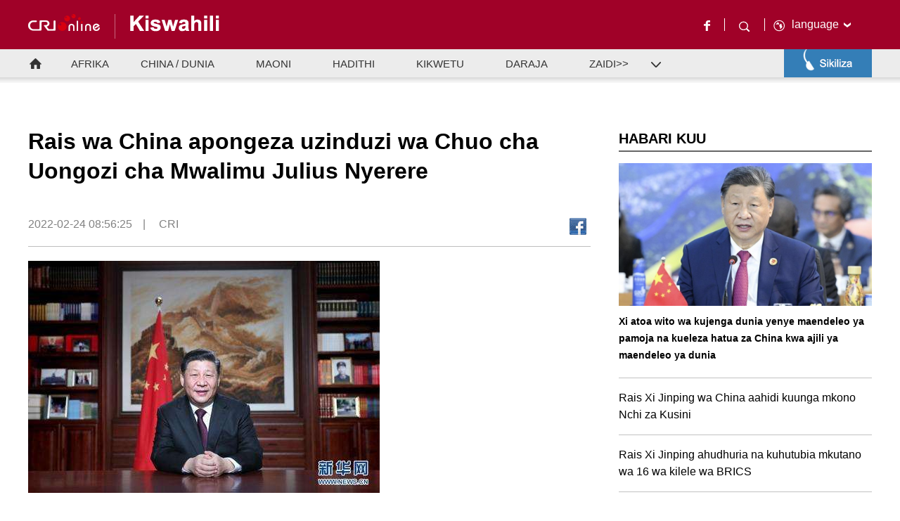

--- FILE ---
content_type: text/html
request_url: https://swahili.cri.cn/20220224/1b6ef6f1-6840-9e0b-713f-865c5997ebdb.html
body_size: 4764
content:
<!DOCTYPE html>
<!--[if lt IE 7]><html class="ie ie6 lt8 lt9"><![endif]-->
<!--[if IE 7]><html class="ie ie7 lt8 lt9"><![endif]-->
<!--[if IE 8]><html class="ie ie8 lt9"><![endif]-->
<!--[if IE 9]><html class="ie ie9"><![endif]-->
<!--[if (gt IE 9) | !(IE)]><!-->
<html>
<!--<![endif]-->
<head>
<script src="//f2.cri.cn/M00/04/CB/rBABCV9hs_eAZOijAAAAAAAAAAA2765852.jump-mobile.js"></script>
<meta charset="utf-8" />
<title title="">
Rais wa China apongeza uzinduzi wa Chuo cha Uongozi cha Mwalimu Julius Nyerere-CRI</title>
<meta name="keywords" content="" />
<meta name="description" content="RaisXiJinpingwaChinaametoasalamuzapongezikwauzinduziwaChuochaUongozichaMwalimuJuliusNyerereiliyofanyikaKibaha,mkoawaPwan" />
<link rel="stylesheet" type="text/css" href="//f2.cri.cn/M00/03/47/rBABDF9hs_eAeTmmAAAAAAAAAAA4677542.resetCSS.css" />
<link rel="stylesheet" type="text/css" href="//f2.cri.cn/M00/04/C7/rBABC19hs_eADe9kAAAAAAAAAAA2076686.list.css" />
<script src="//f2.cri.cn/M00/04/C9/rBABCl9hs_eAcKGYAAAAAAAAAAA0922950.jquery.js"></script>
</head>
<body>
<div class="header" data-spm="EXGmvCU3BehC">
<div class="w1200">
<div class="left hearder-left">
<a href="http://cri.cn/" target="_blank">
<img src="https://p2crires.cri.cn/photoAlbum/cri/page/performance/img/2022/3/30/1648630285043_957.png">
</a>
<a href="//swahili.cri.cn/" target="_blank">
<img src="https://p1crires.cri.cn/photoAlbum/cri/page/performance/img/2022/3/30/1648630324372_906.png">
</a>
<div class="clear"></div>
</div>
<div class="hearder-right">
<a href="https://www.facebook.com/swahilicricn" title="Facebook" class="facebook" target="_blank">
<img src="//p4crires.cri.cn/photoAlbum/cri/templet/common/DEPA1646790615080553/rBABCV9hs_eAR3DjAAAAAAAAAAA9357879.facebook.png">
</a>
<div class="heard-search">
<span class="newSearch">
<img src="//p4crires.cri.cn/photoAlbum/cri/templet/common/DEPA1646790615080553/rBABCV9hs_eAR3DjAAAAAAAAAAA9357879.search.png">
</span>
<div class="header-menu-left" style="display: none;">
<h2 class="search-h2"></h2>
<div class="search-eff">
<div class="search-box">
<form id="form2" action="https://www.google.com/search" method="get" target="_blank">
<label>
<input type="text" class="newText" placeholder="search" name="q">
<input type="hidden" name="ie" value="UTF-8">
<input type="hidden" name="sitesearch" value="swahili.cri.cn/">
<input class="search" name="vs" value="swahili.cri.cn" type="hidden">
</label>
</form>
</div>
</div>
</div>
</div>
<div class="heard-icon"><img src="//p4crires.cri.cn/photoAlbum/cri/templet/common/DEPA1646790615080553/rBABCV9hs_eAR3DjAAAAAAAAAAA9357879.Earth.png"></div>
<div class="header-menu right">
<div class="languageSelect left">
<label>language
<select onchange="if(this.value!='')window.location=this.value" class="language">
<option>Choose a language
</option><option value="http://www.cri.cn/index.html?lang=zh-CN">Chinese Simplified
</option><option value="http://big5.cri.cn/">Chinese Traditional
</option><option value="http://albanian.cri.cn">Albanian
</option><option value="http://arabic.cri.cn">Arabic
</option><option value="http://belarusian.cri.cn/">Belarusian
</option><option value="http://bengali.cri.cn">Bengali
</option><option value="http://bulgarian.cri.cn">Bulgarian
</option><option value="http://cambodian.cri.cn">Cambodian
</option><option value="http://croatian.cri.cn">Croatian
</option><option value="http://czech.cri.cn">Czech
</option><option value="http://english.cri.cn">English
</option><option value="http://esperanto.cri.cn">Esperanto
</option><option value="http://filipino.cri.cn">Filipino
</option><option value="http://french.cri.cn">French
</option><option value="http://german.cri.cn">German
</option><option value="http://greek.cri.cn/">Greek
</option><option value="http://hausa.cri.cn">Hausa
</option><option value="http://hebrew.cri.cn/">Hebrew
</option><option value="http://hindi.cri.cn">Hindi
</option><option value="http://hungarian.cri.cn">Hungarian
</option><option value="http://indonesian.cri.cn">Indonesian
</option><option value="http://italian.cri.cn">Italian
</option><option value="http://japanese.cri.cn">Japanese
</option><option value="http://korean.cri.cn">Korean
</option><option value="http://laos.cri.cn">Laos
</option><option value="http://malay.cri.cn">Malay
</option><option value="http://mongol.cri.cn">Mongol
</option><option value="http://myanmar.cri.cn">Myanmar
</option><option value="http://nepal.cri.cn">Nepal
</option><option value="http://persian.cri.cn">Persian
</option><option value="http://polish.cri.cn">Polish
</option><option value="http://portuguese.cri.cn">Portuguese
</option><option value="http://pushtu.cri.cn">Pushtu
</option><option value="http://romanian.cri.cn">Romanian
</option><option value="http://russian.cri.cn">Russian
</option><option value="http://serbian.cri.cn">Serbian
</option><option value="http://sinhalese.cri.cn">Sinhalese
</option><option value="http://espanol.cri.cn">Spanish
</option><option value="http://swahili.cri.cn">Swahili
</option><option value="http://tamil.cri.cn">Tamil
</option><option value="http://thai.cri.cn">Thai
</option><option value="http://turkish.cri.cn/">Turkish
</option><option value="http://ukrainian.cri.cn">Ukrainian
</option><option value="http://urdu.cri.cn">Urdu
</option><option value="http://vietnamese.cri.cn">Vietnamese
</option></select>
</label>
</div>
<div class="clear"></div>
</div>
</div>
<div class="clear"></div>
</div>
</div><div class="nav" data-spm="EOs6keS6T1yF">
<div class="w1200 clearfloat">
<div class="home">
<a href="//swahili.cri.cn/" target="_blank"></a>
</div>
<div class="navMid">
<div class="secondIndex-nav">
<ul>
<li class="ul-li li-1">
<div class="nav-title">
<div class="textwrap">
<div class="textsubwrap">
<div class="textcontent cur">
<a href="//swahili.cri.cn/afrika/index.shtml" target="_blank"> AFRIKA </a>
<span class="kplspan"></span>
</div>
</div>
</div>
</div>
<ol>
<li></li>
</ol>
</li>
<li class="ul-li li-2">
<div class="nav-title">
<div class="textwrap">
<div class="textsubwrap">
<div class="textcontent">
<a href="//swahili.cri.cn/chinadunia/index.shtml" target="_blank"> CHINA / DUNIA </a>
<span class="kplspan"></span>
</div>
</div>
</div>
</div>
<ol style="display: none;">
<li></li>
</ol>
</li>
<li class="ul-li li-3">
<div class="nav-title">
<div class="textwrap">
<div class="textsubwrap">
<div class="textcontent">
<a href="//swahili.cri.cn/maoni/index.shtml" target="_blank"> MAONI </a>
<span class="kplspan"></span>
</div>
</div>
</div>
</div>
<ol style="display: none;">
<li></li>
</ol>
</li>
<li class="ul-li li-4">
<div class="nav-title">
<div class="textwrap">
<div class="textsubwrap">
<div class="textcontent">
<a href="//swahili.cri.cn/hadithi/index.shtml" target="_blank"> HADITHI </a>
<span class="kplspan"></span>
</div>
</div>
</div>
</div>
<ol>
<li></li>
</ol>
</li>
<li class="ul-li li-5">
<div class="nav-title">
<div class="textwrap">
<div class="textsubwrap">
<div class="textcontent">
<a href="//swahili.cri.cn/mila/index.shtml" target="_blank"> KIKWETU </a><span class="kplspan"></span>
</div>
</div>
</div>
</div>
<ol>
<li></li>
</ol>
</li>
<li class="ul-li li-6">
<div class="nav-title">
<div class="textwrap">
<div class="textsubwrap">
<div class="textcontent">
<a href="//swahili.cri.cn/daraja/index.shtml" target="_blank"> DARAJA </a><span class="kplspan"></span>
</div>
</div>
</div>
</div>
<ol>
<li></li>
</ol>
</li>
<li class="ul-li li-7">
<div class="nav-title">
<div class="textwrap">
<div class="textsubwrap">
<div class="textcontent">
<a> ZAIDI>> </a><span class="kplspan" style="display: inline;"></span>
</div>
</div>
</div>
</div>
<ol>
<li><a href="//swahili.cri.cn/simulizi/index.shtml" target="_blank">RIWAYA</a><a href="//swahili.cri.cn/mama/index.shtml" target="_blank">MAMA</a><a href="//swahili.cri.cn/weledi/index.shtml" target="_blank">WELEDI</a><a href="//swahili.cri.cn/ukwasi/index.shtml" target="_blank">UKWASI</a></li>
</ol>
</li>
</ul>
</div>
<div class="clear"></div>
</div>
<div class="navVideo">
<div class="navVideoIner">
<div class="Sikiliza">
<div class="txt txt001">
<a href="http://swahili.cri.cn/20210906/38608c5a-887e-7b9f-a330-b253dd828ae5.html" target="_blank">Ratiba ya Matangazo ya Radio</a>
</div>
<div class="txt"><a href="//swahili.cri.cn/live/index.shtml">Live</a></div>
<ul>
<li>
<div>6:00-7:00 (Afrika Mashariki)</div>
<div>
<p>•<a href="https://swahili.cri.cn/2024/11/27/ARTIvR8yajxZXmjL9mdxK25X241127.shtml" target="_blank">20241127 fm1</a></p>
</div>
</li>
<li>
<div>12:00-13:00 (Afrika Mashariki)</div>
<div>
<p>•<a href="https://swahili.cri.cn/2024/11/26/VIDERsHfAnJQoRUGy9UFgEcQ241126.shtml" target="_blank">FM2-20241126</a></p>
</div>
</li>
<li>
<div>20:00-22:00 (Afrika Mashariki)</div>
<div>
<p>•<a href="https://swahili.cri.cn/2024/11/26/VIDEiKxaovSekvSwI315QF3C241126.shtml" target="_blank">FM3B-20241126</a></p>
<p>•<a href="https://swahili.cri.cn/2024/11/26/VIDE7lGc5UQhUHIRR8brF1lS241126.shtml" target="_blank">FM3A-20241126</a></p>
</div>
</li>
</ul>
</div>
</div>
</div>
</div>
</div>
<script src="//rcrires.cri.cn/photoAlbum/cri/templet/common/DEPA1646790615080553/swahili_shareToSnsCommon.js"></script>
<link rel="stylesheet" href="//rcrires.cri.cn/photoAlbum/cri/templet/common/DEPA1646790615080553/navbom.css">
<link rel="stylesheet" href="//rcrires.cri.cn/photoAlbum/cri/templet/common/DEPA1646790615080553/swahili_history_style.css">
<script src="//rcrires.cri.cn/photoAlbum/cri/templet/common/DEPA1646790615080553/navbom.js "></script>
<link rel="stylesheet" type="text/css" href="//f2.cri.cn/M00/04/C7/rBABC19hs_eADe9kAAAAAAAAAAA2076686.gjk.css" />
<div class="secondIndex-wrap secondDetails-wrap">
<div class="h10"></div>
<div class="h20"></div>
<div class="kiswahiList">
<div class="contentAll w1200 clearfloat">
<div class="kiswahiList-left secondPage-details-1">
<div class="kiswahiHeard">
<div class="list-title" id="atitle">
Rais wa China apongeza uzinduzi wa Chuo cha Uongozi cha Mwalimu Julius Nyerere
</div>
<div class="list-brief">
<div class="newleft">
<span id="apublishtime" class="apublishtime span-first">
2022-02-24 08:56:25</span>|<span id="asource" class="asource">
CRI</span>
</div>
<div class="details-shaer">
<div class="bdsharebuttonbox"><a href="#" class="bds_fbook" data-cmd="fbook" title="Facebook"></a></div>
<div class="clear"></div>
</div>
</div>
</div>
<div class="list-abody abody" id="abody" pageData=''>
<p><img src="//p2.cri.cn/M00/54/E3/rBABCWIW16yAMdGhAAAAAAAAAAA916.500x330.jpg" width="500" height="330" alt="Rais wa China apongeza uzinduzi wa Chuo cha Uongozi cha Mwalimu Julius Nyerere_fororder_timg (39)" title="Rais wa China apongeza uzinduzi wa Chuo cha Uongozi cha Mwalimu Julius Nyerere" usemap=""/></p>
<p>Rais Xi Jinping wa China ametoa salamu za pongezi kwa uzinduzi wa Chuo cha Uongozi cha Mwalimu Julius Nyerere iliyofanyika Kibaha, mkoa wa Pwani, nchini Tanzania.</p>
<p>Chuo hicho kimejengwa kwa pamoja na Chama cha Mapinduzi cha Tanzania, Chama cha African National Congress&nbsp;cha&nbsp;Afrika Kusini, Chama cha Ukombozi cha Msumbiji, Chama cha Harakati ya Ukombozi wa Watu cha Angola, Chama cha SWAPO cha Namibia, na Chama cha ZANU-PF cha Zimbabwe</p>
<p>Rais Xi ametoa salamu hizo kwa niaba yake na kwa niaba ya Chama cha Kikomunisti cha China. Amesema kwa muda mrefu, vyama hivyo 6 vimeongoza wananchi wao kujipatia uhuru na kuendeleza nchi zao, na Chuo hicho kitatoa jukwaa muhimu kwa vyama hivyo kujikamilisha na kuongeza uwezo wa utawala, ili kutimiza ustawi wa nchi zao na kuleta manufaa kwa wananchi wao.</p>
<p>Rais Xi amesisitiza kuwa, hivi sasa dunia inakabiliwa na mabadiliko makubwa ambayo hayajatokea katika miaka 100 iliyopita, na China na Afrika zinahitaji kuimarisha mshikamano na ushirikiano, ili kukabiliana na changamoto na kuhimiza maendeleo.</p>
</div>
<div class="page-nav"></div>
<div class="clear"></div>
<div class="h14"></div>
<div style="color:#828282">
<span class="author"></span>
</div>
<div class="h25"></div>
</div>
<div class="kiswahiList-right">
<div class="md_swahili_page3" data-spm="EPow9qaO6tOb">
<div class="md_hdc"></div>
<div class="md_hd">
<div class="mh_title"> <span> HABARI KUU</span> </div>
<span class="mh_option"> <cf:component tag="more"><a href="<cf:value-of select='url'/>" target="_blank"><cf:value-of select="text"/></a></cf:component> </span>
</div>
<div class="md_bd">
<div class="swahilichina_con02">
<div class="tpxw-item">
<div class="tpxw-item-img">
<a href="https://swahili.cri.cn/2024/11/19/ARTIa9yczmiSEXRC7c7rDdGm241119.shtml" target="_blank">
<img src="https://p3crires.cri.cn/photoworkspace/cri/2024/11/19/2024111909090586507.jpg" width="280" height="210">
</a>
</div>
<div class="tpxw-item-info">
<p><a href="https://swahili.cri.cn/2024/11/19/ARTIa9yczmiSEXRC7c7rDdGm241119.shtml" target="_blank">Xi atoa wito wa kujenga dunia yenye maendeleo ya pamoja na kueleza hatua za China kwa ajili ya maendeleo ya dunia</a></p>
</div>
<div class="clear"></div>
</div>
<ul>
<li>
<a href="https://swahili.cri.cn/2024/10/25/ARTIO7nXddZAfQoUwHvcIx05241025.shtml" target="_blank">Rais Xi Jinping wa China aahidi kuunga mkono Nchi za Kusini</a>
</li>
<li>
<a href="https://swahili.cri.cn/2024/10/24/ARTIF31a3BSur6AmphBfiyGG241024.shtml" target="_blank">Rais Xi Jinping ahudhuria na kuhutubia mkutano wa 16 wa kilele wa BRICS</a>
</li>
<li>
<a href="https://swahili.cri.cn/2024/10/17/ARTIhdZ2lyp4ZanW2jsRabjM241017.shtml" target="_blank">Jukwaa la majopo ya washauri bingwa ya nchi za Kusini duniani lafanyika Beijing</a>
</li>
<li>
<a href="https://swahili.cri.cn/2024/10/08/ARTI8uotpJxqzgrEoxclM1BI241008.shtml" target="_blank">Kamati ya Maendeleo na Mageuzi ya China yasema uchumi wa China unakua kwa utulivu</a>
</li>
</ul>
</div>
</div>
</div><div class="swahilichina_ind02">
<div class="title"></div>
<div class="txt"><a href="//swahili.cri.cn/live/index.shtml">Live</a></div>
<ul>
<li>
<div>6:00-7:00 (Afrika Mashariki)</div>
<div> <p>•<a href="https://swahili.cri.cn/2024/11/27/ARTIvR8yajxZXmjL9mdxK25X241127.shtml" target="_blank"> 20241127 fm1</a></p> </div>
</li>
<li>
<div>12:00-13:00 (Afrika Mashariki)</div>
<div> <p>•<a href="https://swahili.cri.cn/2024/11/26/VIDERsHfAnJQoRUGy9UFgEcQ241126.shtml" target="_blank"> FM2-20241126</a></p> </div>
</li>
<li>
<div>20:00-22:00 (Afrika Mashariki)</div>
<div> <p>•<a href="https://swahili.cri.cn/2024/11/26/VIDEiKxaovSekvSwI315QF3C241126.shtml" target="_blank"> FM3B-20241126</a></p><p>•<a href="https://swahili.cri.cn/2024/11/26/VIDE7lGc5UQhUHIRR8brF1lS241126.shtml" target="_blank"> FM3A-20241126</a></p> </div>
</li>
</ul>
</div>
</div>
</div>
</div>
<div class="h25"></div>
<div class="h25"></div>
<script>window._bd_share_config = { "common": { "bdSnsKey": {}, "bdText": "", "bdMini": "2", "bdMiniList": false, "bdPic": "", "bdStyle": "0", "bdSize": "24" }, "share": {} }; with (document) 0[(getElementsByTagName('head')[0] || body).appendChild(createElement('script')).src = 'http://bdimg.share.baidu.com/static/api/js/share.js?v=89860593.js?cdnversion=' + ~(-new Date() / 36e5)];</script>
<script src="//f2.cri.cn/M00/04/C9/rBABCl9hs_eAcKGYAAAAAAAAAAA0922950.articlePaging.js"></script>
<footer>
<link rel="stylesheet" type="text/css" href="//f2.cri.cn/M00/03/47/rBABDF9hs_eAeTmmAAAAAAAAAAA4677542.footer.css" />
<div>© China Radio International.CRI. All Rights Reserved.
</div>
<div>16A Shijingshan Road, Beijing, China. 100040</div>
<script>
var _hmt = _hmt || [];
(function() {
  var hm = document.createElement("script");
hm.src = "https://hm.baidu.com/hm.js?e0dde4784060152ab2c448662ad74b46";
  var s = document.getElementsByTagName("script")[0]; 
  s.parentNode.insertBefore(hm, s);
})();
//百度统计audio radio
    $(function() {

        var myaudios = document.getElementsByTagName('audio');
        var myvideos = document.getElementsByTagName('video');
        for (var i = 0; i < myaudios.length; i++) {
            playerMonitorAudio(myaudios[i]);
        }
        for (var j = 0; j < myvideos.length; j++) {
            playerMonitor(myvideos[j]);
        }
        function playerMonitor(element) {
            element.addEventListener('play', myHandlerBaidu, false);
            element.addEventListener('pause', myHandlerBaidu, false);
        }
        function myHandlerBaidu(e) {
            var newTitle = e.target.title || '-'
            if(e.type=="play"){
                _hmt.push(['_trackEvent', 'video', 'play', newTitle]);
            }
            if(e.type=="pause"){
                _hmt.push(['_trackEvent', 'video', 'pause', newTitle]);
            } 
        }
        function playerMonitorAudio(element) {
            element.addEventListener('play', myHandlerBaiduAudio, false);
            element.addEventListener('pause', myHandlerBaiduAudio, false);
        }
        function myHandlerBaiduAudio(e) {
            var newTitle = e.target.title || '-'
            if(e.type=="play"){
                _hmt.push(['_trackEvent', 'audio', 'play', newTitle]);
            }
            if(e.type=="pause"){
                _hmt.push(['_trackEvent', 'audio', 'pause', newTitle]);
            } 
        }
          
    }) 
</script>
</footer>
</div></body>
</html>

--- FILE ---
content_type: text/css
request_url: https://f2.cri.cn/M00/04/C7/rBABC19hs_eADe9kAAAAAAAAAAA2076686.list.css
body_size: 845
content:
.kiswahiList {
	padding:42px 0;
}

.contentAll .kiswahiList-left {
	float: left;
	width: 800px;
}

.kiswahiList-left h4 {
	line-height: 34px;
	font-size: 14px;
	font-weight: normal;
	color: #828282;
	border-bottom: 2px solid #666;
}

.kisUlList {
	overflow: hidden;
	margin-top: 8px;
	padding-bottom: 40px;
}

.kisUlList li {
	float: left;
	border-bottom: 1px solid #d7d7d7;
	padding: 16px 0 16px 10px;
	line-height: 24px;
	width: 790px;
}
.kisUlList li a {
	float: left;
	padding-left: 16px;
	width: 540px;
	color: #000;
	font-size: 16px;
	background: url(https://f2.cri.cn/M00/03/47/rBABDF9hs_eAHOCTAAAAAAAAAAA1319906.dian.png) 0 4px  no-repeat
}
.kisUlList li a:hover {
	color:#bf0614;
}
.kisUlList li em {
	float: right;
	font-style: normal;
	color: #828282;
	font-size: 14px;
}

.contentAll .kiswahiList-right {
	float: right;
	width: 360px;
}
/*Sikiliza*/
.Sikiliza {
	margin: 46px auto 40px;
	border-radius: 20px;
	background: #ececec;
}

.Sikiliza .title {
	background: url(https://f2.cri.cn/M00/03/47/rBABDF9hs_eAHOCTAAAAAAAAAAA1319906.sikiliza.png) no-repeat;
	width: 360px;
	height: 40px;
}

.Sikiliza .txt {
	border-bottom: 1px solid #fff;
	height: 40px;
	line-height: 40px;
	padding: 0 45px;
}

.Sikiliza .txt a {
	color: #000;
	font-size: 14px;
	font-weight: bold;
}

.Sikiliza ul {
}

.Sikiliza li {
	padding: 16px 45px;
	border-bottom: 1px solid #fff;
}

.Sikiliza li div {
	font-size: 14px;
	font-weight: bold;
	line-height: 24px;
}

.Sikiliza li div a {
	color: #000
}
/*Habari-Kuu*/
.Habari-Kuu h4 {
	line-height: 34px;
	font-size: 20px;
	color: #000;
	border-bottom: 2px solid #666;
}

.Habari-Kuu ul {
	margin-top: 16px;
}

.Habari-Kuu .li-1 {
	border-bottom: 1px solid #c2c2c2;
	padding-bottom: 20px;
}
.Habari-Kuu .li-1 img{
	width: 360px;
	height: 203px;
}
.Habari-Kuu .normal {
	border-bottom: 1px solid #c2c2c2;
	padding: 16px 0;
	font-size: 16px;
	line-height: 24px;
}

.Habari-Kuu .normal a {
	color: #000;
}
.Habari-Kuu .normal a:hover{color:#bf0614;}
.Habari-Kuu .li-1 .top {
	width: 360px;
	height: 203px;
	display: block;
}

.Habari-Kuu .li-1 .bottom {
	display: block;
	padding-top: 10px;
	color: #000;
	font-size: 16px;
	line-height: 24px;
	font-weight: bold;
}
.Habari-Kuu .li-1 .bottom:hover{color:#bf0614;}
/*vipIndi*/
.vipIndi h4 {
	line-height: 34px;
	font-size: 20px;
	color: #000;
	border-bottom: 2px solid #666;
}

.vipIndi ul {
	margin-top: 16px;
}

.vipIndi .li-1 {
	border-bottom: 1px solid #c2c2c2;
	padding-bottom: 20px;
}
.vipIndi .li-1 img{
	width: 360px;
	height: 203px;
}
.vipIndi .normal {
	border-bottom: 1px solid #c2c2c2;
	padding: 16px 0;
	font-size: 16px;
	line-height: 24px;
}

.vipIndi .normal a {
	color: #000;
}
.vipIndi .normal a:hover{color:#bf0614;}
.vipIndi .li-1 .top {
	width: 360px;
	height: 203px;
	display: block;
}

.video h5 {
	text-align: center;
	font-size: 16px;
	line-height: 24px;
}

.video .top {
	text-align: right;
	color: #c2c2c2;
	line-height: 20px;
	padding-bottom: 12px;
	border-bottom: 1px solid #666;
}
.video #playercontainer{margin: 30px auto;}
.video .img{text-align: center;}
.video .img img{max-width: 760px;height: auto;}

--- FILE ---
content_type: text/css
request_url: https://rcrires.cri.cn/photoAlbum/cri/templet/common/DEPA1646790615080553/swahili_history_style.css
body_size: 1472
content:

.swahilichina_con02 .tpxw-item{margin-top: 16px;}
.swahilichina_con02 .tpxw-item-img{width: 100%; height: 203px;}
.swahilichina_con02 .tpxw-item-img img{width: 100%; height: 203px;}
.swahilichina_con02 .tpxw-item-info{width: 100%;position: relative;margin-top: 10px;border-bottom: 1px solid #c2c2c2; padding-bottom: 20px;}

.swahilichina_con02 .tpxw-item-info p{line-height: 24px;font-weight: bold;}
.swahilichina_con02 .tpxw-item-info p a{color: #000; font-size: 14px;}
.swahilichina_con02 .tpxw-item-info p a:hover{color: #bf0614;}
.swahilichina_con02 ul li { border-bottom: 1px solid #c2c2c2; padding: 16px 0; font-size: 16px; line-height: 24px; }
.swahilichina_con02 ul li a { color: #000; }
.swahilichina_con02 ul li a:hover{color:#bf0614;}


.swahilichina_ind02 { margin: 46px auto 40px; border-radius: 20px; background: #ececec; }
.swahilichina_ind02 .title { background: url(//p4crires.cri.cn/photoAlbum/cri/templet/common/DEPA1646790615080553/rBABDF9hs_eAHOCTAAAAAAAAAAA1319906.sikiliza.png) no-repeat; width: 360px; height: 40px; }
.swahilichina_ind02 .txt { border-bottom: 1px solid #fff; height: 40px; line-height: 40px; padding: 0 45px; }
.swahilichina_ind02 .txt a { color: #000; font-size: 14px; font-weight: bold; }
.swahilichina_ind02 li { padding: 16px 45px; border-bottom: 1px solid #fff; }
.swahilichina_ind02 li div { font-size: 14px; font-weight: bold; line-height: 24px; }
.swahilichina_ind02 li div a { color: #000 }
.swahilichina_ind02 li div a:hover{ text-decoration: underline; }
  
  .md_swahili_page3 .md_hd {
    height: 34px;
    line-height: 34px;
    font-size: 20px;
    font-weight: bold;
    color: #000;
    border-bottom: 2px solid #666;
}
  .secondPage-details-1 .list-brief a{float: left; font-size: 18px; padding-left: 25px; line-height: 24px; height: 24px; background-image: url(//p4crires.cri.cn/photoAlbum/cri/templet/common/DEPA1646790615080553/icons_0_24.png); background-repeat: no-repeat; cursor: pointer; margin: 6px 6px 6px 0; background-position: 0 -1352px;}


.secondPage-details-1 .list-abody img, .secondPage-details-1 .list-abody video, .secondPage-details-1 .list-abody audio{

    max-width: 800px;
}

.header .facebook{
    margin-top: 4px;
}

.header .newSearch{
margin-top: 0px;
}

.header .heard-icon{
    margin: 5px 0;
}


  @media screen and (max-width:1024px) {
    .swahilichina_con01 .kisUlList {width: 100%; overflow: hidden; margin-top: 0.3rem; }
    .swahilichina_con01 .kisUlList li { float: left; border-bottom: 1px solid #d7d7d7; padding: 0.61rem 0 0.61rem 0.2rem; line-height: 0.9rem; width: 16rem; }
    .swahilichina_con01 .kisUlList li a { display: block; padding-left: 0.5rem; width: 14rem; color: #000; margin-bottom: 0.2rem; font-size: 0.61rem; text-overflow: ellipsis; overflow: hidden; display: -webkit-box; -webkit-line-clamp: 2; -webkit-box-orient: vertical; background: url(https://p4crires.cri.cn/photoAlbum/cri/templet/common/DEPA1646790615080553/rBABDF9hs_eAHOCTAAAAAAAAAAA1319906.dian.png) 0 0.15rem no-repeat; }
    .swahilichina_con01 .kisUlList li em { display: block; padding-left: 0.5rem; font-style: normal; color: #828282; font-size:0.61rem;float: none;}


.w1200{width: 100%;margin: 0 auto;}

 
.header { height: auto; line-height:normal; padding: 0.25rem 0; }
    .header .hearder-right{display: none;}
    .header .hearder-left{float: none;text-align: center;}
    .header .hearder-left a{ display: inline-block;float: none;margin-right: .5rem;height: 1rem;margin-top: 0;}
    .header .hearder-left a img{width: 100%;}
    .header .hearder-left a:first-child{margin-left: 0;}
    .header img { display: block; width: 7rem; height: .64rem; margin: 0 auto; margin-top: 0.32rem; margin-bottom: 0.32rem; }

    .nav { min-width:auto; width: 100%; height: 1.2rem; background: none; }
    .nav .navMid { float: left; margin-top: 0.26rem; width: 11rem; height: 0.8rem; overflow-x: scroll; overflow-y: hidden; }
    .nav .navMid .navMid-all{ width: 100%; height: 0.8rem; }
    .nav .navMid a { color: #333; font-size: 0.48rem; float: left; margin: 0 0.21rem; line-height: 0.8rem; }
    .nav .navVideo{display: none;}
    .nav .home{float: left; width: 0.82rem; height: 0.82rem; margin-top: 0.19rem; padding-left: 0.11rem; margin-right: 0.21rem; }
    .nav .home a{display: none;}
    .nav .secondIndex-nav ul{white-space: nowrap;}
    .nav .secondIndex-nav .ul-li{margin-right: 0;position: inherit;height: .8rem;font-size: 0.48rem; float: left; margin: 0 0.21rem; line-height: 0.8rem;float: none;display: inline-block;}
    .nav .secondIndex-nav .ul-li .textcontent .kplspan{display: none!important;}
    .nav .navMid .cur a{color: #a00128;}
    .footer{width: 100%; background: #a00128; font-size: 0.52rem; line-height: 0.52rem; color: #fff; height: 1.57rem; padding-top: 0.61rem; }
    .footer div { text-align: center; margin-bottom: 0.24rem; font-family: "Arial"; }

.secondPage-details-1 .list-brief a{display:none;}

.header .facebook{
    margin-top: -18px;
}

.header .newSearch{
margin-top: -22px;
}

.header .heard-icon{
    margin: -15px 0;
}

}

--- FILE ---
content_type: text/css
request_url: https://f2.cri.cn/M00/04/C7/rBABC19hs_eADe9kAAAAAAAAAAA2076686.gjk.css
body_size: 1253
content:
.h20 {
    height: 20px;
}
.h14 {
    height: 14px;
}
.h25 {
    height: 25px;
}
video,audio{outline: none;}
.kiswahiHeard{border-bottom: 1px solid #bebebe;padding-bottom: 16px;}
.secondPage-details-1 .list-title {font-size: 32px;line-height: 42px;color:#000; font-weight: bold;}
.secondPage-details-1 .list-brief {margin-top: 40px;color: #828282; overflow: hidden;}
.secondPage-details-1 .list-brief span {padding-right: 15px;}
.secondPage-details-1 .list-brief span.span-first {padding-left: 0;border-left:0;}
.secondPage-details-1 .list-brief span.span-last {padding-right: 0;}
.secondPage-details-1 .list-brief a {color: #a4a4a4;width: 24px;height: 24px;padding: 0;}
.secondPage-details-1 .list-abody {font-size: 18px;line-height: 2em;margin-bottom: 0px;}
.secondPage-details-1 .list-abody p {margin: 20px 0;}
.secondPage-details-1 .list-abody p:last-child {margin-bottom: 0;}
.secondPage-details-1 .list-abody img,.secondPage-details-1 .list-abody video,.secondPage-details-1 .list-abody audio {vertical-align: top;}
.secondPage-details-1 .list-abody video {max-width: 100%;height: auto !important;background: #000;}
.lt9 .secondPage-details-1 .list-abody object {background: #000;}
.secondPage-details-1 .play-pic {position: relative;/*margin:0 40px;*/text-align: center;display: block;}
.secondPage-details-1 .play-pic .play-box {display: none;}
.secondPage-details-1 .play-pic .arrow { position: absolute; top: 50%; left: 5px; width: 30px; height: 48px; margin-top: -24px; background: url(https://v2.cri.cn/M00/03/F7/rBABCV9ZvoCAAikcAAAAAAAAAAA4292036.arrow-2.png) 0 0 no-repeat; text-indent: -999px; white-space: nowrap; overflow: hidden; cursor: pointer; text-align: left;display: block;}
.ie6 .secondPage-details-1 .play-pic .arrow {display: none;}
.secondPage-details-1 .play-pic .prev {left: 10px;}
.secondPage-details-1 .play-pic .prev:hover { /*background-position: left bottom;*/ opacity:0.6;filter:alpha(opacity=60);}
.secondPage-details-1 .play-pic .next { left: auto; right:5px;right: 10px; background-position: right top; }
.secondPage-details-1 .play-pic .next:hover { /*background-position: right bottom;*/ opacity:0.6;filter:alpha(opacity=60);}
.secondPage-details-1 .list-label {display: none;line-height: 24px;padding-top: 40px;}
.secondPage-details-1 .list-label span {color: #888;font-size: 14px;}
.secondPage-details-1 .list-label a {color: #4ea9ef;font-size: 14px;border: 1px #4ea9ef solid;border-radius: 3px;padding: 4px 8px;margin-right: 10px;}
.secondPage-details-1 .list-label a:hover {color: #fff;background-color: #4ea9ef;}
.page-nav {float: left;font-size: 0;line-height: 0;margin-top: 30px;text-align: center;width: 100%;}
.page-nav ul li {display: inline-block;*display: inline;font-size: 12px;line-height: 14px;margin: 0 6px 0px;border-radius:2px;}
.page-nav a { color:#333;border: 1px solid #e8e8e8;display: inline-block;padding: 3px 7px;text-decoration: none;}
.page-nav a:hover {background: #000 none repeat scroll 0 0;border-color: #000;color: #fff;text-decoration: none;}
.page-nav .current a {background: #000 none repeat scroll 0 0;border-color: #000;color: #fff;font-weight: bold;}
.page-nav .total b {color: #900;letter-spacing: 1px;margin: 0 3px;}
.page-nav .total_Page,.page-nav .jump_Page {display: none;}

.secondPage-details-1 .list-brief {position: relative;}
.details-shaer {line-height:30px;height: 30px;float: right;}
.details-shaer span {border: none !important;}
.details-shaer .details-shaer-name {padding: 0!important; font-size: 16px; float: right;color:#b6b6b6!important;}

#asource{padding-right: 0; padding-left: 15px;border: none;}
.xgxw{margin-top: 20px;}
.xgxw .section1 .section-top1{line-height: 36px; font-size: 20px; color: #000;padding:0 10px;margin-bottom: 14px;}
.section-top1 span{font-weight: bold;}
.section-con1{padding:0 10px}
.section-con1 li{ float: left; width: 780px;line-height: 24px;margin-bottom: 22px; font-size: 14px;}
.section-con1 li a{ font-size: 16px; color:#000;margin-left: 7px;}
.newleft{float: left;line-height: 30px;}
.section-con1 li a:hover {
    color:#bf0614;
}


--- FILE ---
content_type: text/css
request_url: https://f2.cri.cn/M00/03/47/rBABDF9hs_eAeTmmAAAAAAAAAAA4677542.footer.css
body_size: 227
content:
footer {
	background: #a00128;
	font-size: 20px;
	line-height: 20px;
	color: #fff;
	height: 106px;
	padding-top: 47px;
}

footer div {
	text-align: center;
	margin-bottom: 20px;
	font-family: "Arial";
}







--- FILE ---
content_type: text/javascript
request_url: https://f2.cri.cn/M00/04/CB/rBABCV9hs_eAZOijAAAAAAAAAAA2765852.jump-mobile.js
body_size: 829
content:
var sUserAgent = navigator.userAgent.toLowerCase();
var isWhat = {
  bIsIpad: sUserAgent.match(/ipad/i) == "ipad",//是否iPad
  bIsIphoneOs: sUserAgent.match(/iphone os/i) == "iphone os",//是否为iPhone
  bIsMidp: sUserAgent.match(/midp/i) == "midp",
  bIsUc7: sUserAgent.match(/rv:1.2.3.4/i) == "rv:1.2.3.4",
  bIsUc: sUserAgent.match(/ucweb/i) == "ucweb",
  bIsCE: sUserAgent.match(/windows ce/i) == "windows ce",
  bIsWM: sUserAgent.match(/windows mobile/i) == "windows mobile",
  bIsAndroid: sUserAgent.indexOf('android') > -1 || sUserAgent.indexOf('linux') > -1, //android终端或者uc浏览器
  bIsTrident: sUserAgent.indexOf('trident') > -1, //IE内核
  bIsPresto: sUserAgent.indexOf('presto') > -1, //opera内核
  bIsWebKit: sUserAgent.indexOf('applewebkit') > -1, //苹果、谷歌内核
  bIsGecko: sUserAgent.indexOf('gecko') > -1 && sUserAgent.indexOf('khtml') == -1, //火狐内核
  bIsMobile: !!sUserAgent.match(/applewebkit.*mobile.*/) || !!sUserAgent.match(/appleWebkit/), //是否为移动终端
  bIsIos: !!sUserAgent.match(/\(i[^;]+;( u;)? cpsuseragent.+mac os x/), //ios终端
  // bIsIPhone: sUserAgent.indexOf('iphone') > -1 || sUserAgent.indexOf('mac') > -1, //是否为iPhone或者QQHD浏览器
  bIsWebApp: sUserAgent.indexOf('safari') == -1 //是否web应该程序，没有头部与底部
};
if ((isWhat.bIsIpad || isWhat.bIsIphoneOs || isWhat.bIsMidp || isWhat.bIsUc7 || isWhat.bIsUc || isWhat.bIsAndroid || isWhat.bIsCE || isWhat.bIsWM)) {//Mobile
  // if ((/[/]\d{8}[/]/.test(window.location.href))) {
    var webUrl = window.location.href;
    var newUrl
    if (webUrl.indexOf(".html")>0) {
      var webUrlNew = webUrl.replace(/.*\/([^\/]+\/[^\/]+)$/, '$1');
      webUrlNew = "/" + webUrlNew
      newUrl = webUrlNew.replace(".html", "-i.html");
    } else {
      newUrl = webUrl+'-i'
    }
    window.location.href = window.location.protocol + "//" + window.location.host + newUrl;
  // }
}

--- FILE ---
content_type: text/javascript
request_url: https://f2.cri.cn/M00/04/C9/rBABCl9hs_eAcKGYAAAAAAAAAAA0922950.jquery.js
body_size: 41497
content:
/*! jQuery v1.7.2 jquery.com | jquery.org/license */
(function(a, b) {
    function cy(a) {
        return f.isWindow(a) ? a : a.nodeType === 9 ? a.defaultView || a.parentWindow : !1
    }
    function cu(a) {
        if (!cj[a]) {
            var b = c.body
              , d = f("<" + a + ">").appendTo(b)
              , e = d.css("display");
            d.remove();
            if (e === "none" || e === "") {
                ck || (ck = c.createElement("iframe"),
                ck.frameBorder = ck.width = ck.height = 0),
                b.appendChild(ck);
                if (!cl || !ck.createElement)
                    cl = (ck.contentWindow || ck.contentDocument).document,
                    cl.write((f.support.boxModel ? "<!doctype html>" : "") + "<html><body>"),
                    cl.close();
                d = cl.createElement(a),
                cl.body.appendChild(d),
                e = f.css(d, "display"),
                b.removeChild(ck)
            }
            cj[a] = e
        }
        return cj[a]
    }
    function ct(a, b) {
        var c = {};
        f.each(cp.concat.apply([], cp.slice(0, b)), function() {
            c[this] = a
        });
        return c
    }
    function cs() {
        cq = b
    }
    function cr() {
        setTimeout(cs, 0);
        return cq = f.now()
    }
    function ci() {
        try {
            return new a.ActiveXObject("Microsoft.XMLHTTP")
        } catch (b) {}
    }
    function ch() {
        try {
            return new a.XMLHttpRequest
        } catch (b) {}
    }
    function cb(a, c) {
        a.dataFilter && (c = a.dataFilter(c, a.dataType));
        var d = a.dataTypes, e = {}, g, h, i = d.length, j, k = d[0], l, m, n, o, p;
        for (g = 1; g < i; g++) {
            if (g === 1)
                for (h in a.converters)
                    typeof h == "string" && (e[h.toLowerCase()] = a.converters[h]);
            l = k,
            k = d[g];
            if (k === "*")
                k = l;
            else if (l !== "*" && l !== k) {
                m = l + " " + k,
                n = e[m] || e["* " + k];
                if (!n) {
                    p = b;
                    for (o in e) {
                        j = o.split(" ");
                        if (j[0] === l || j[0] === "*") {
                            p = e[j[1] + " " + k];
                            if (p) {
                                o = e[o],
                                o === !0 ? n = p : p === !0 && (n = o);
                                break
                            }
                        }
                    }
                }
                !n && !p && f.error("No conversion from " + m.replace(" ", " to ")),
                n !== !0 && (c = n ? n(c) : p(o(c)))
            }
        }
        return c
    }
    function ca(a, c, d) {
        var e = a.contents, f = a.dataTypes, g = a.responseFields, h, i, j, k;
        for (i in g)
            i in d && (c[g[i]] = d[i]);
        while (f[0] === "*")
            f.shift(),
            h === b && (h = a.mimeType || c.getResponseHeader("content-type"));
        if (h)
            for (i in e)
                if (e[i] && e[i].test(h)) {
                    f.unshift(i);
                    break
                }
        if (f[0]in d)
            j = f[0];
        else {
            for (i in d) {
                if (!f[0] || a.converters[i + " " + f[0]]) {
                    j = i;
                    break
                }
                k || (k = i)
            }
            j = j || k
        }
        if (j) {
            j !== f[0] && f.unshift(j);
            return d[j]
        }
    }
    function b_(a, b, c, d) {
        if (f.isArray(b))
            f.each(b, function(b, e) {
                c || bD.test(a) ? d(a, e) : b_(a + "[" + (typeof e == "object" ? b : "") + "]", e, c, d)
            });
        else if (!c && f.type(b) === "object")
            for (var e in b)
                b_(a + "[" + e + "]", b[e], c, d);
        else
            d(a, b)
    }
    function b$(a, c) {
        var d, e, g = f.ajaxSettings.flatOptions || {};
        for (d in c)
            c[d] !== b && ((g[d] ? a : e || (e = {}))[d] = c[d]);
        e && f.extend(!0, a, e)
    }
    function bZ(a, c, d, e, f, g) {
        f = f || c.dataTypes[0],
        g = g || {},
        g[f] = !0;
        var h = a[f], i = 0, j = h ? h.length : 0, k = a === bS, l;
        for (; i < j && (k || !l); i++)
            l = h[i](c, d, e),
            typeof l == "string" && (!k || g[l] ? l = b : (c.dataTypes.unshift(l),
            l = bZ(a, c, d, e, l, g)));
        (k || !l) && !g["*"] && (l = bZ(a, c, d, e, "*", g));
        return l
    }
    function bY(a) {
        return function(b, c) {
            typeof b != "string" && (c = b,
            b = "*");
            if (f.isFunction(c)) {
                var d = b.toLowerCase().split(bO), e = 0, g = d.length, h, i, j;
                for (; e < g; e++)
                    h = d[e],
                    j = /^\+/.test(h),
                    j && (h = h.substr(1) || "*"),
                    i = a[h] = a[h] || [],
                    i[j ? "unshift" : "push"](c)
            }
        }
    }
    function bB(a, b, c) {
        var d = b === "width" ? a.offsetWidth : a.offsetHeight
          , e = b === "width" ? 1 : 0
          , g = 4;
        if (d > 0) {
            if (c !== "border")
                for (; e < g; e += 2)
                    c || (d -= parseFloat(f.css(a, "padding" + bx[e])) || 0),
                    c === "margin" ? d += parseFloat(f.css(a, c + bx[e])) || 0 : d -= parseFloat(f.css(a, "border" + bx[e] + "Width")) || 0;
            return d + "px"
        }
        d = by(a, b);
        if (d < 0 || d == null)
            d = a.style[b];
        if (bt.test(d))
            return d;
        d = parseFloat(d) || 0;
        if (c)
            for (; e < g; e += 2)
                d += parseFloat(f.css(a, "padding" + bx[e])) || 0,
                c !== "padding" && (d += parseFloat(f.css(a, "border" + bx[e] + "Width")) || 0),
                c === "margin" && (d += parseFloat(f.css(a, c + bx[e])) || 0);
        return d + "px"
    }
    function bo(a) {
        var b = c.createElement("div");
        bh.appendChild(b),
        b.innerHTML = a.outerHTML;
        return b.firstChild
    }
    function bn(a) {
        var b = (a.nodeName || "").toLowerCase();
        b === "input" ? bm(a) : b !== "script" && typeof a.getElementsByTagName != "undefined" && f.grep(a.getElementsByTagName("input"), bm)
    }
    function bm(a) {
        if (a.type === "checkbox" || a.type === "radio")
            a.defaultChecked = a.checked
    }
    function bl(a) {
        return typeof a.getElementsByTagName != "undefined" ? a.getElementsByTagName("*") : typeof a.querySelectorAll != "undefined" ? a.querySelectorAll("*") : []
    }
    function bk(a, b) {
        var c;
        b.nodeType === 1 && (b.clearAttributes && b.clearAttributes(),
        b.mergeAttributes && b.mergeAttributes(a),
        c = b.nodeName.toLowerCase(),
        c === "object" ? b.outerHTML = a.outerHTML : c !== "input" || a.type !== "checkbox" && a.type !== "radio" ? c === "option" ? b.selected = a.defaultSelected : c === "input" || c === "textarea" ? b.defaultValue = a.defaultValue : c === "script" && b.text !== a.text && (b.text = a.text) : (a.checked && (b.defaultChecked = b.checked = a.checked),
        b.value !== a.value && (b.value = a.value)),
        b.removeAttribute(f.expando),
        b.removeAttribute("_submit_attached"),
        b.removeAttribute("_change_attached"))
    }
    function bj(a, b) {
        if (b.nodeType === 1 && !!f.hasData(a)) {
            var c, d, e, g = f._data(a), h = f._data(b, g), i = g.events;
            if (i) {
                delete h.handle,
                h.events = {};
                for (c in i)
                    for (d = 0,
                    e = i[c].length; d < e; d++)
                        f.event.add(b, c, i[c][d])
            }
            h.data && (h.data = f.extend({}, h.data))
        }
    }
    function bi(a, b) {
        return f.nodeName(a, "table") ? a.getElementsByTagName("tbody")[0] || a.appendChild(a.ownerDocument.createElement("tbody")) : a
    }
    function U(a) {
        var b = V.split("|")
          , c = a.createDocumentFragment();
        if (c.createElement)
            while (b.length)
                c.createElement(b.pop());
        return c
    }
    function T(a, b, c) {
        b = b || 0;
        if (f.isFunction(b))
            return f.grep(a, function(a, d) {
                var e = !!b.call(a, d, a);
                return e === c
            });
        if (b.nodeType)
            return f.grep(a, function(a, d) {
                return a === b === c
            });
        if (typeof b == "string") {
            var d = f.grep(a, function(a) {
                return a.nodeType === 1
            });
            if (O.test(b))
                return f.filter(b, d, !c);
            b = f.filter(b, d)
        }
        return f.grep(a, function(a, d) {
            return f.inArray(a, b) >= 0 === c
        })
    }
    function S(a) {
        return !a || !a.parentNode || a.parentNode.nodeType === 11
    }
    function K() {
        return !0
    }
    function J() {
        return !1
    }
    function n(a, b, c) {
        var d = b + "defer"
          , e = b + "queue"
          , g = b + "mark"
          , h = f._data(a, d);
        h && (c === "queue" || !f._data(a, e)) && (c === "mark" || !f._data(a, g)) && setTimeout(function() {
            !f._data(a, e) && !f._data(a, g) && (f.removeData(a, d, !0),
            h.fire())
        }, 0)
    }
    function m(a) {
        for (var b in a) {
            if (b === "data" && f.isEmptyObject(a[b]))
                continue;
            if (b !== "toJSON")
                return !1
        }
        return !0
    }
    function l(a, c, d) {
        if (d === b && a.nodeType === 1) {
            var e = "data-" + c.replace(k, "-$1").toLowerCase();
            d = a.getAttribute(e);
            if (typeof d == "string") {
                try {
                    d = d === "true" ? !0 : d === "false" ? !1 : d === "null" ? null : f.isNumeric(d) ? +d : j.test(d) ? f.parseJSON(d) : d
                } catch (g) {}
                f.data(a, c, d)
            } else
                d = b
        }
        return d
    }
    function h(a) {
        var b = g[a] = {}, c, d;
        a = a.split(/\s+/);
        for (c = 0,
        d = a.length; c < d; c++)
            b[a[c]] = !0;
        return b
    }
    var c = a.document
      , d = a.navigator
      , e = a.location
      , f = function() {
        function J() {
            if (!e.isReady) {
                try {
                    c.documentElement.doScroll("left")
                } catch (a) {
                    setTimeout(J, 1);
                    return
                }
                e.ready()
            }
        }
        var e = function(a, b) {
            return new e.fn.init(a,b,h)
        }, f = a.jQuery, g = a.$, h, i = /^(?:[^#<]*(<[\w\W]+>)[^>]*$|#([\w\-]*)$)/, j = /\S/, k = /^\s+/, l = /\s+$/, m = /^<(\w+)\s*\/?>(?:<\/\1>)?$/, n = /^[\],:{}\s]*$/, o = /\\(?:["\\\/bfnrt]|u[0-9a-fA-F]{4})/g, p = /"[^"\\\n\r]*"|true|false|null|-?\d+(?:\.\d*)?(?:[eE][+\-]?\d+)?/g, q = /(?:^|:|,)(?:\s*\[)+/g, r = /(webkit)[ \/]([\w.]+)/, s = /(opera)(?:.*version)?[ \/]([\w.]+)/, t = /(msie) ([\w.]+)/, u = /(mozilla)(?:.*? rv:([\w.]+))?/, v = /-([a-z]|[0-9])/ig, w = /^-ms-/, x = function(a, b) {
            return (b + "").toUpperCase()
        }, y = d.userAgent, z, A, B, C = Object.prototype.toString, D = Object.prototype.hasOwnProperty, E = Array.prototype.push, F = Array.prototype.slice, G = String.prototype.trim, H = Array.prototype.indexOf, I = {};
        e.fn = e.prototype = {
            constructor: e,
            init: function(a, d, f) {
                var g, h, j, k;
                if (!a)
                    return this;
                if (a.nodeType) {
                    this.context = this[0] = a,
                    this.length = 1;
                    return this
                }
                if (a === "body" && !d && c.body) {
                    this.context = c,
                    this[0] = c.body,
                    this.selector = a,
                    this.length = 1;
                    return this
                }
                if (typeof a == "string") {
                    a.charAt(0) !== "<" || a.charAt(a.length - 1) !== ">" || a.length < 3 ? g = i.exec(a) : g = [null, a, null];
                    if (g && (g[1] || !d)) {
                        if (g[1]) {
                            d = d instanceof e ? d[0] : d,
                            k = d ? d.ownerDocument || d : c,
                            j = m.exec(a),
                            j ? e.isPlainObject(d) ? (a = [c.createElement(j[1])],
                            e.fn.attr.call(a, d, !0)) : a = [k.createElement(j[1])] : (j = e.buildFragment([g[1]], [k]),
                            a = (j.cacheable ? e.clone(j.fragment) : j.fragment).childNodes);
                            return e.merge(this, a)
                        }
                        h = c.getElementById(g[2]);
                        if (h && h.parentNode) {
                            if (h.id !== g[2])
                                return f.find(a);
                            this.length = 1,
                            this[0] = h
                        }
                        this.context = c,
                        this.selector = a;
                        return this
                    }
                    return !d || d.jquery ? (d || f).find(a) : this.constructor(d).find(a)
                }
                if (e.isFunction(a))
                    return f.ready(a);
                a.selector !== b && (this.selector = a.selector,
                this.context = a.context);
                return e.makeArray(a, this)
            },
            selector: "",
            jquery: "1.7.2",
            length: 0,
            size: function() {
                return this.length
            },
            toArray: function() {
                return F.call(this, 0)
            },
            get: function(a) {
                return a == null ? this.toArray() : a < 0 ? this[this.length + a] : this[a]
            },
            pushStack: function(a, b, c) {
                var d = this.constructor();
                e.isArray(a) ? E.apply(d, a) : e.merge(d, a),
                d.prevObject = this,
                d.context = this.context,
                b === "find" ? d.selector = this.selector + (this.selector ? " " : "") + c : b && (d.selector = this.selector + "." + b + "(" + c + ")");
                return d
            },
            each: function(a, b) {
                return e.each(this, a, b)
            },
            ready: function(a) {
                e.bindReady(),
                A.add(a);
                return this
            },
            eq: function(a) {
                a = +a;
                return a === -1 ? this.slice(a) : this.slice(a, a + 1)
            },
            first: function() {
                return this.eq(0)
            },
            last: function() {
                return this.eq(-1)
            },
            slice: function() {
                return this.pushStack(F.apply(this, arguments), "slice", F.call(arguments).join(","))
            },
            map: function(a) {
                return this.pushStack(e.map(this, function(b, c) {
                    return a.call(b, c, b)
                }))
            },
            end: function() {
                return this.prevObject || this.constructor(null)
            },
            push: E,
            sort: [].sort,
            splice: [].splice
        },
        e.fn.init.prototype = e.fn,
        e.extend = e.fn.extend = function() {
            var a, c, d, f, g, h, i = arguments[0] || {}, j = 1, k = arguments.length, l = !1;
            typeof i == "boolean" && (l = i,
            i = arguments[1] || {},
            j = 2),
            typeof i != "object" && !e.isFunction(i) && (i = {}),
            k === j && (i = this,
            --j);
            for (; j < k; j++)
                if ((a = arguments[j]) != null)
                    for (c in a) {
                        d = i[c],
                        f = a[c];
                        if (i === f)
                            continue;
                        l && f && (e.isPlainObject(f) || (g = e.isArray(f))) ? (g ? (g = !1,
                        h = d && e.isArray(d) ? d : []) : h = d && e.isPlainObject(d) ? d : {},
                        i[c] = e.extend(l, h, f)) : f !== b && (i[c] = f)
                    }
            return i
        }
        ,
        e.extend({
            noConflict: function(b) {
                a.$ === e && (a.$ = g),
                b && a.jQuery === e && (a.jQuery = f);
                return e
            },
            isReady: !1,
            readyWait: 1,
            holdReady: function(a) {
                a ? e.readyWait++ : e.ready(!0)
            },
            ready: function(a) {
                if (a === !0 && !--e.readyWait || a !== !0 && !e.isReady) {
                    if (!c.body)
                        return setTimeout(e.ready, 1);
                    e.isReady = !0;
                    if (a !== !0 && --e.readyWait > 0)
                        return;
                    A.fireWith(c, [e]),
                    e.fn.trigger && e(c).trigger("ready").off("ready")
                }
            },
            bindReady: function() {
                if (!A) {
                    A = e.Callbacks("once memory");
                    if (c.readyState === "complete")
                        return setTimeout(e.ready, 1);
                    if (c.addEventListener)
                        c.addEventListener("DOMContentLoaded", B, !1),
                        a.addEventListener("load", e.ready, !1);
                    else if (c.attachEvent) {
                        c.attachEvent("onreadystatechange", B),
                        a.attachEvent("onload", e.ready);
                        var b = !1;
                        try {
                            b = a.frameElement == null
                        } catch (d) {}
                        c.documentElement.doScroll && b && J()
                    }
                }
            },
            isFunction: function(a) {
                return e.type(a) === "function"
            },
            isArray: Array.isArray || function(a) {
                return e.type(a) === "array"
            }
            ,
            isWindow: function(a) {
                return a != null && a == a.window
            },
            isNumeric: function(a) {
                return !isNaN(parseFloat(a)) && isFinite(a)
            },
            type: function(a) {
                return a == null ? String(a) : I[C.call(a)] || "object"
            },
            isPlainObject: function(a) {
                if (!a || e.type(a) !== "object" || a.nodeType || e.isWindow(a))
                    return !1;
                try {
                    if (a.constructor && !D.call(a, "constructor") && !D.call(a.constructor.prototype, "isPrototypeOf"))
                        return !1
                } catch (c) {
                    return !1
                }
                var d;
                for (d in a)
                    ;
                return d === b || D.call(a, d)
            },
            isEmptyObject: function(a) {
                for (var b in a)
                    return !1;
                return !0
            },
            error: function(a) {
                throw new Error(a)
            },
            parseJSON: function(b) {
                if (typeof b != "string" || !b)
                    return null;
                b = e.trim(b);
                if (a.JSON && a.JSON.parse)
                    return a.JSON.parse(b);
                if (n.test(b.replace(o, "@").replace(p, "]").replace(q, "")))
                    return (new Function("return " + b))();
                e.error("Invalid JSON: " + b)
            },
            parseXML: function(c) {
                if (typeof c != "string" || !c)
                    return null;
                var d, f;
                try {
                    a.DOMParser ? (f = new DOMParser,
                    d = f.parseFromString(c, "text/xml")) : (d = new ActiveXObject("Microsoft.XMLDOM"),
                    d.async = "false",
                    d.loadXML(c))
                } catch (g) {
                    d = b
                }
                (!d || !d.documentElement || d.getElementsByTagName("parsererror").length) && e.error("Invalid XML: " + c);
                return d
            },
            noop: function() {},
            globalEval: function(b) {
                b && j.test(b) && (a.execScript || function(b) {
                    a.eval.call(a, b)
                }
                )(b)
            },
            camelCase: function(a) {
                return a.replace(w, "ms-").replace(v, x)
            },
            nodeName: function(a, b) {
                return a.nodeName && a.nodeName.toUpperCase() === b.toUpperCase()
            },
            each: function(a, c, d) {
                var f, g = 0, h = a.length, i = h === b || e.isFunction(a);
                if (d) {
                    if (i) {
                        for (f in a)
                            if (c.apply(a[f], d) === !1)
                                break
                    } else
                        for (; g < h; )
                            if (c.apply(a[g++], d) === !1)
                                break
                } else if (i) {
                    for (f in a)
                        if (c.call(a[f], f, a[f]) === !1)
                            break
                } else
                    for (; g < h; )
                        if (c.call(a[g], g, a[g++]) === !1)
                            break;
                return a
            },
            trim: G ? function(a) {
                return a == null ? "" : G.call(a)
            }
            : function(a) {
                return a == null ? "" : (a + "").replace(k, "").replace(l, "")
            }
            ,
            makeArray: function(a, b) {
                var c = b || [];
                if (a != null) {
                    var d = e.type(a);
                    a.length == null || d === "string" || d === "function" || d === "regexp" || e.isWindow(a) ? E.call(c, a) : e.merge(c, a)
                }
                return c
            },
            inArray: function(a, b, c) {
                var d;
                if (b) {
                    if (H)
                        return H.call(b, a, c);
                    d = b.length,
                    c = c ? c < 0 ? Math.max(0, d + c) : c : 0;
                    for (; c < d; c++)
                        if (c in b && b[c] === a)
                            return c
                }
                return -1
            },
            merge: function(a, c) {
                var d = a.length
                  , e = 0;
                if (typeof c.length == "number")
                    for (var f = c.length; e < f; e++)
                        a[d++] = c[e];
                else
                    while (c[e] !== b)
                        a[d++] = c[e++];
                a.length = d;
                return a
            },
            grep: function(a, b, c) {
                var d = [], e;
                c = !!c;
                for (var f = 0, g = a.length; f < g; f++)
                    e = !!b(a[f], f),
                    c !== e && d.push(a[f]);
                return d
            },
            map: function(a, c, d) {
                var f, g, h = [], i = 0, j = a.length, k = a instanceof e || j !== b && typeof j == "number" && (j > 0 && a[0] && a[j - 1] || j === 0 || e.isArray(a));
                if (k)
                    for (; i < j; i++)
                        f = c(a[i], i, d),
                        f != null && (h[h.length] = f);
                else
                    for (g in a)
                        f = c(a[g], g, d),
                        f != null && (h[h.length] = f);
                return h.concat.apply([], h)
            },
            guid: 1,
            proxy: function(a, c) {
                if (typeof c == "string") {
                    var d = a[c];
                    c = a,
                    a = d
                }
                if (!e.isFunction(a))
                    return b;
                var f = F.call(arguments, 2)
                  , g = function() {
                    return a.apply(c, f.concat(F.call(arguments)))
                };
                g.guid = a.guid = a.guid || g.guid || e.guid++;
                return g
            },
            access: function(a, c, d, f, g, h, i) {
                var j, k = d == null, l = 0, m = a.length;
                if (d && typeof d == "object") {
                    for (l in d)
                        e.access(a, c, l, d[l], 1, h, f);
                    g = 1
                } else if (f !== b) {
                    j = i === b && e.isFunction(f),
                    k && (j ? (j = c,
                    c = function(a, b, c) {
                        return j.call(e(a), c)
                    }
                    ) : (c.call(a, f),
                    c = null));
                    if (c)
                        for (; l < m; l++)
                            c(a[l], d, j ? f.call(a[l], l, c(a[l], d)) : f, i);
                    g = 1
                }
                return g ? a : k ? c.call(a) : m ? c(a[0], d) : h
            },
            now: function() {
                return (new Date).getTime()
            },
            uaMatch: function(a) {
                a = a.toLowerCase();
                var b = r.exec(a) || s.exec(a) || t.exec(a) || a.indexOf("compatible") < 0 && u.exec(a) || [];
                return {
                    browser: b[1] || "",
                    version: b[2] || "0"
                }
            },
            sub: function() {
                function a(b, c) {
                    return new a.fn.init(b,c)
                }
                e.extend(!0, a, this),
                a.superclass = this,
                a.fn = a.prototype = this(),
                a.fn.constructor = a,
                a.sub = this.sub,
                a.fn.init = function(d, f) {
                    f && f instanceof e && !(f instanceof a) && (f = a(f));
                    return e.fn.init.call(this, d, f, b)
                }
                ,
                a.fn.init.prototype = a.fn;
                var b = a(c);
                return a
            },
            browser: {}
        }),
        e.each("Boolean Number String Function Array Date RegExp Object".split(" "), function(a, b) {
            I["[object " + b + "]"] = b.toLowerCase()
        }),
        z = e.uaMatch(y),
        z.browser && (e.browser[z.browser] = !0,
        e.browser.version = z.version),
        e.browser.webkit && (e.browser.safari = !0),
        j.test(" ") && (k = /^[\s\xA0]+/,
        l = /[\s\xA0]+$/),
        h = e(c),
        c.addEventListener ? B = function() {
            c.removeEventListener("DOMContentLoaded", B, !1),
            e.ready()
        }
        : c.attachEvent && (B = function() {
            c.readyState === "complete" && (c.detachEvent("onreadystatechange", B),
            e.ready())
        }
        );
        return e
    }()
      , g = {};
    f.Callbacks = function(a) {
        a = a ? g[a] || h(a) : {};
        var c = [], d = [], e, i, j, k, l, m, n = function(b) {
            var d, e, g, h, i;
            for (d = 0,
            e = b.length; d < e; d++)
                g = b[d],
                h = f.type(g),
                h === "array" ? n(g) : h === "function" && (!a.unique || !p.has(g)) && c.push(g)
        }, o = function(b, f) {
            f = f || [],
            e = !a.memory || [b, f],
            i = !0,
            j = !0,
            m = k || 0,
            k = 0,
            l = c.length;
            for (; c && m < l; m++)
                if (c[m].apply(b, f) === !1 && a.stopOnFalse) {
                    e = !0;
                    break
                }
            j = !1,
            c && (a.once ? e === !0 ? p.disable() : c = [] : d && d.length && (e = d.shift(),
            p.fireWith(e[0], e[1])))
        }, p = {
            add: function() {
                if (c) {
                    var a = c.length;
                    n(arguments),
                    j ? l = c.length : e && e !== !0 && (k = a,
                    o(e[0], e[1]))
                }
                return this
            },
            remove: function() {
                if (c) {
                    var b = arguments
                      , d = 0
                      , e = b.length;
                    for (; d < e; d++)
                        for (var f = 0; f < c.length; f++)
                            if (b[d] === c[f]) {
                                j && f <= l && (l--,
                                f <= m && m--),
                                c.splice(f--, 1);
                                if (a.unique)
                                    break
                            }
                }
                return this
            },
            has: function(a) {
                if (c) {
                    var b = 0
                      , d = c.length;
                    for (; b < d; b++)
                        if (a === c[b])
                            return !0
                }
                return !1
            },
            empty: function() {
                c = [];
                return this
            },
            disable: function() {
                c = d = e = b;
                return this
            },
            disabled: function() {
                return !c
            },
            lock: function() {
                d = b,
                (!e || e === !0) && p.disable();
                return this
            },
            locked: function() {
                return !d
            },
            fireWith: function(b, c) {
                d && (j ? a.once || d.push([b, c]) : (!a.once || !e) && o(b, c));
                return this
            },
            fire: function() {
                p.fireWith(this, arguments);
                return this
            },
            fired: function() {
                return !!i
            }
        };
        return p
    }
    ;
    var i = [].slice;
    f.extend({
        Deferred: function(a) {
            var b = f.Callbacks("once memory"), c = f.Callbacks("once memory"), d = f.Callbacks("memory"), e = "pending", g = {
                resolve: b,
                reject: c,
                notify: d
            }, h = {
                done: b.add,
                fail: c.add,
                progress: d.add,
                state: function() {
                    return e
                },
                isResolved: b.fired,
                isRejected: c.fired,
                then: function(a, b, c) {
                    i.done(a).fail(b).progress(c);
                    return this
                },
                always: function() {
                    i.done.apply(i, arguments).fail.apply(i, arguments);
                    return this
                },
                pipe: function(a, b, c) {
                    return f.Deferred(function(d) {
                        f.each({
                            done: [a, "resolve"],
                            fail: [b, "reject"],
                            progress: [c, "notify"]
                        }, function(a, b) {
                            var c = b[0], e = b[1], g;
                            f.isFunction(c) ? i[a](function() {
                                g = c.apply(this, arguments),
                                g && f.isFunction(g.promise) ? g.promise().then(d.resolve, d.reject, d.notify) : d[e + "With"](this === i ? d : this, [g])
                            }) : i[a](d[e])
                        })
                    }).promise()
                },
                promise: function(a) {
                    if (a == null)
                        a = h;
                    else
                        for (var b in h)
                            a[b] = h[b];
                    return a
                }
            }, i = h.promise({}), j;
            for (j in g)
                i[j] = g[j].fire,
                i[j + "With"] = g[j].fireWith;
            i.done(function() {
                e = "resolved"
            }, c.disable, d.lock).fail(function() {
                e = "rejected"
            }, b.disable, d.lock),
            a && a.call(i, i);
            return i
        },
        when: function(a) {
            function m(a) {
                return function(b) {
                    e[a] = arguments.length > 1 ? i.call(arguments, 0) : b,
                    j.notifyWith(k, e)
                }
            }
            function l(a) {
                return function(c) {
                    b[a] = arguments.length > 1 ? i.call(arguments, 0) : c,
                    --g || j.resolveWith(j, b)
                }
            }
            var b = i.call(arguments, 0)
              , c = 0
              , d = b.length
              , e = Array(d)
              , g = d
              , h = d
              , j = d <= 1 && a && f.isFunction(a.promise) ? a : f.Deferred()
              , k = j.promise();
            if (d > 1) {
                for (; c < d; c++)
                    b[c] && b[c].promise && f.isFunction(b[c].promise) ? b[c].promise().then(l(c), j.reject, m(c)) : --g;
                g || j.resolveWith(j, b)
            } else
                j !== a && j.resolveWith(j, d ? [a] : []);
            return k
        }
    }),
    f.support = function() {
        var b, d, e, g, h, i, j, k, l, m, n, o, p = c.createElement("div"), q = c.documentElement;
        p.setAttribute("className", "t"),
        p.innerHTML = "   <link/><table></table><a href='/a' style='top:1px;float:left;opacity:.55;'>a</a><input type='checkbox'/>",
        d = p.getElementsByTagName("*"),
        e = p.getElementsByTagName("a")[0];
        if (!d || !d.length || !e)
            return {};
        g = c.createElement("select"),
        h = g.appendChild(c.createElement("option")),
        i = p.getElementsByTagName("input")[0],
        b = {
            leadingWhitespace: p.firstChild.nodeType === 3,
            tbody: !p.getElementsByTagName("tbody").length,
            htmlSerialize: !!p.getElementsByTagName("link").length,
            style: /top/.test(e.getAttribute("style")),
            hrefNormalized: e.getAttribute("href") === "/a",
            opacity: /^0.55/.test(e.style.opacity),
            cssFloat: !!e.style.cssFloat,
            checkOn: i.value === "on",
            optSelected: h.selected,
            getSetAttribute: p.className !== "t",
            enctype: !!c.createElement("form").enctype,
            html5Clone: c.createElement("nav").cloneNode(!0).outerHTML !== "<:nav></:nav>",
            submitBubbles: !0,
            changeBubbles: !0,
            focusinBubbles: !1,
            deleteExpando: !0,
            noCloneEvent: !0,
            inlineBlockNeedsLayout: !1,
            shrinkWrapBlocks: !1,
            reliableMarginRight: !0,
            pixelMargin: !0
        },
        f.boxModel = b.boxModel = c.compatMode === "CSS1Compat",
        i.checked = !0,
        b.noCloneChecked = i.cloneNode(!0).checked,
        g.disabled = !0,
        b.optDisabled = !h.disabled;
        try {
            delete p.test
        } catch (r) {
            b.deleteExpando = !1
        }
        !p.addEventListener && p.attachEvent && p.fireEvent && (p.attachEvent("onclick", function() {
            b.noCloneEvent = !1
        }),
        p.cloneNode(!0).fireEvent("onclick")),
        i = c.createElement("input"),
        i.value = "t",
        i.setAttribute("type", "radio"),
        b.radioValue = i.value === "t",
        i.setAttribute("checked", "checked"),
        i.setAttribute("name", "t"),
        p.appendChild(i),
        j = c.createDocumentFragment(),
        j.appendChild(p.lastChild),
        b.checkClone = j.cloneNode(!0).cloneNode(!0).lastChild.checked,
        b.appendChecked = i.checked,
        j.removeChild(i),
        j.appendChild(p);
        if (p.attachEvent)
            for (n in {
                submit: 1,
                change: 1,
                focusin: 1
            })
                m = "on" + n,
                o = m in p,
                o || (p.setAttribute(m, "return;"),
                o = typeof p[m] == "function"),
                b[n + "Bubbles"] = o;
        j.removeChild(p),
        j = g = h = p = i = null,
        f(function() {
            var d, e, g, h, i, j, l, m, n, q, r, s, t, u = c.getElementsByTagName("body")[0];
            !u || (m = 1,
            t = "padding:0;margin:0;border:",
            r = "position:absolute;top:0;left:0;width:1px;height:1px;",
            s = t + "0;visibility:hidden;",
            n = "style='" + r + t + "5px solid #000;",
            q = "<div " + n + "display:block;'><div style='" + t + "0;display:block;overflow:hidden;'></div></div>" + "<table " + n + "' cellpadding='0' cellspacing='0'>" + "<tr><td></td></tr></table>",
            d = c.createElement("div"),
            d.style.cssText = s + "width:0;height:0;position:static;top:0;margin-top:" + m + "px",
            u.insertBefore(d, u.firstChild),
            p = c.createElement("div"),
            d.appendChild(p),
            p.innerHTML = "<table><tr><td style='" + t + "0;display:none'></td><td>t</td></tr></table>",
            k = p.getElementsByTagName("td"),
            o = k[0].offsetHeight === 0,
            k[0].style.display = "",
            k[1].style.display = "none",
            b.reliableHiddenOffsets = o && k[0].offsetHeight === 0,
            a.getComputedStyle && (p.innerHTML = "",
            l = c.createElement("div"),
            l.style.width = "0",
            l.style.marginRight = "0",
            p.style.width = "2px",
            p.appendChild(l),
            b.reliableMarginRight = (parseInt((a.getComputedStyle(l, null) || {
                marginRight: 0
            }).marginRight, 10) || 0) === 0),
            typeof p.style.zoom != "undefined" && (p.innerHTML = "",
            p.style.width = p.style.padding = "1px",
            p.style.border = 0,
            p.style.overflow = "hidden",
            p.style.display = "inline",
            p.style.zoom = 1,
            b.inlineBlockNeedsLayout = p.offsetWidth === 3,
            p.style.display = "block",
            p.style.overflow = "visible",
            p.innerHTML = "<div style='width:5px;'></div>",
            b.shrinkWrapBlocks = p.offsetWidth !== 3),
            p.style.cssText = r + s,
            p.innerHTML = q,
            e = p.firstChild,
            g = e.firstChild,
            i = e.nextSibling.firstChild.firstChild,
            j = {
                doesNotAddBorder: g.offsetTop !== 5,
                doesAddBorderForTableAndCells: i.offsetTop === 5
            },
            g.style.position = "fixed",
            g.style.top = "20px",
            j.fixedPosition = g.offsetTop === 20 || g.offsetTop === 15,
            g.style.position = g.style.top = "",
            e.style.overflow = "hidden",
            e.style.position = "relative",
            j.subtractsBorderForOverflowNotVisible = g.offsetTop === -5,
            j.doesNotIncludeMarginInBodyOffset = u.offsetTop !== m,
            a.getComputedStyle && (p.style.marginTop = "1%",
            b.pixelMargin = (a.getComputedStyle(p, null) || {
                marginTop: 0
            }).marginTop !== "1%"),
            typeof d.style.zoom != "undefined" && (d.style.zoom = 1),
            u.removeChild(d),
            l = p = d = null,
            f.extend(b, j))
        });
        return b
    }();
    var j = /^(?:\{.*\}|\[.*\])$/
      , k = /([A-Z])/g;
    f.extend({
        cache: {},
        uuid: 0,
        expando: "jQuery" + (f.fn.jquery + Math.random()).replace(/\D/g, ""),
        noData: {
            embed: !0,
            object: "clsid:D27CDB6E-AE6D-11cf-96B8-444553540000",
            applet: !0
        },
        hasData: function(a) {
            a = a.nodeType ? f.cache[a[f.expando]] : a[f.expando];
            return !!a && !m(a)
        },
        data: function(a, c, d, e) {
            if (!!f.acceptData(a)) {
                var g, h, i, j = f.expando, k = typeof c == "string", l = a.nodeType, m = l ? f.cache : a, n = l ? a[j] : a[j] && j, o = c === "events";
                if ((!n || !m[n] || !o && !e && !m[n].data) && k && d === b)
                    return;
                n || (l ? a[j] = n = ++f.uuid : n = j),
                m[n] || (m[n] = {},
                l || (m[n].toJSON = f.noop));
                if (typeof c == "object" || typeof c == "function")
                    e ? m[n] = f.extend(m[n], c) : m[n].data = f.extend(m[n].data, c);
                g = h = m[n],
                e || (h.data || (h.data = {}),
                h = h.data),
                d !== b && (h[f.camelCase(c)] = d);
                if (o && !h[c])
                    return g.events;
                k ? (i = h[c],
                i == null && (i = h[f.camelCase(c)])) : i = h;
                return i
            }
        },
        removeData: function(a, b, c) {
            if (!!f.acceptData(a)) {
                var d, e, g, h = f.expando, i = a.nodeType, j = i ? f.cache : a, k = i ? a[h] : h;
                if (!j[k])
                    return;
                if (b) {
                    d = c ? j[k] : j[k].data;
                    if (d) {
                        f.isArray(b) || (b in d ? b = [b] : (b = f.camelCase(b),
                        b in d ? b = [b] : b = b.split(" ")));
                        for (e = 0,
                        g = b.length; e < g; e++)
                            delete d[b[e]];
                        if (!(c ? m : f.isEmptyObject)(d))
                            return
                    }
                }
                if (!c) {
                    delete j[k].data;
                    if (!m(j[k]))
                        return
                }
                f.support.deleteExpando || !j.setInterval ? delete j[k] : j[k] = null,
                i && (f.support.deleteExpando ? delete a[h] : a.removeAttribute ? a.removeAttribute(h) : a[h] = null)
            }
        },
        _data: function(a, b, c) {
            return f.data(a, b, c, !0)
        },
        acceptData: function(a) {
            if (a.nodeName) {
                var b = f.noData[a.nodeName.toLowerCase()];
                if (b)
                    return b !== !0 && a.getAttribute("classid") === b
            }
            return !0
        }
    }),
    f.fn.extend({
        data: function(a, c) {
            var d, e, g, h, i, j = this[0], k = 0, m = null;
            if (a === b) {
                if (this.length) {
                    m = f.data(j);
                    if (j.nodeType === 1 && !f._data(j, "parsedAttrs")) {
                        g = j.attributes;
                        for (i = g.length; k < i; k++)
                            h = g[k].name,
                            h.indexOf("data-") === 0 && (h = f.camelCase(h.substring(5)),
                            l(j, h, m[h]));
                        f._data(j, "parsedAttrs", !0)
                    }
                }
                return m
            }
            if (typeof a == "object")
                return this.each(function() {
                    f.data(this, a)
                });
            d = a.split(".", 2),
            d[1] = d[1] ? "." + d[1] : "",
            e = d[1] + "!";
            return f.access(this, function(c) {
                if (c === b) {
                    m = this.triggerHandler("getData" + e, [d[0]]),
                    m === b && j && (m = f.data(j, a),
                    m = l(j, a, m));
                    return m === b && d[1] ? this.data(d[0]) : m
                }
                d[1] = c,
                this.each(function() {
                    var b = f(this);
                    b.triggerHandler("setData" + e, d),
                    f.data(this, a, c),
                    b.triggerHandler("changeData" + e, d)
                })
            }, null, c, arguments.length > 1, null, !1)
        },
        removeData: function(a) {
            return this.each(function() {
                f.removeData(this, a)
            })
        }
    }),
    f.extend({
        _mark: function(a, b) {
            a && (b = (b || "fx") + "mark",
            f._data(a, b, (f._data(a, b) || 0) + 1))
        },
        _unmark: function(a, b, c) {
            a !== !0 && (c = b,
            b = a,
            a = !1);
            if (b) {
                c = c || "fx";
                var d = c + "mark"
                  , e = a ? 0 : (f._data(b, d) || 1) - 1;
                e ? f._data(b, d, e) : (f.removeData(b, d, !0),
                n(b, c, "mark"))
            }
        },
        queue: function(a, b, c) {
            var d;
            if (a) {
                b = (b || "fx") + "queue",
                d = f._data(a, b),
                c && (!d || f.isArray(c) ? d = f._data(a, b, f.makeArray(c)) : d.push(c));
                return d || []
            }
        },
        dequeue: function(a, b) {
            b = b || "fx";
            var c = f.queue(a, b)
              , d = c.shift()
              , e = {};
            d === "inprogress" && (d = c.shift()),
            d && (b === "fx" && c.unshift("inprogress"),
            f._data(a, b + ".run", e),
            d.call(a, function() {
                f.dequeue(a, b)
            }, e)),
            c.length || (f.removeData(a, b + "queue " + b + ".run", !0),
            n(a, b, "queue"))
        }
    }),
    f.fn.extend({
        queue: function(a, c) {
            var d = 2;
            typeof a != "string" && (c = a,
            a = "fx",
            d--);
            if (arguments.length < d)
                return f.queue(this[0], a);
            return c === b ? this : this.each(function() {
                var b = f.queue(this, a, c);
                a === "fx" && b[0] !== "inprogress" && f.dequeue(this, a)
            })
        },
        dequeue: function(a) {
            return this.each(function() {
                f.dequeue(this, a)
            })
        },
        delay: function(a, b) {
            a = f.fx ? f.fx.speeds[a] || a : a,
            b = b || "fx";
            return this.queue(b, function(b, c) {
                var d = setTimeout(b, a);
                c.stop = function() {
                    clearTimeout(d)
                }
            })
        },
        clearQueue: function(a) {
            return this.queue(a || "fx", [])
        },
        promise: function(a, c) {
            function m() {
                --h || d.resolveWith(e, [e])
            }
            typeof a != "string" && (c = a,
            a = b),
            a = a || "fx";
            var d = f.Deferred(), e = this, g = e.length, h = 1, i = a + "defer", j = a + "queue", k = a + "mark", l;
            while (g--)
                if (l = f.data(e[g], i, b, !0) || (f.data(e[g], j, b, !0) || f.data(e[g], k, b, !0)) && f.data(e[g], i, f.Callbacks("once memory"), !0))
                    h++,
                    l.add(m);
            m();
            return d.promise(c)
        }
    });
    var o = /[\n\t\r]/g, p = /\s+/, q = /\r/g, r = /^(?:button|input)$/i, s = /^(?:button|input|object|select|textarea)$/i, t = /^a(?:rea)?$/i, u = /^(?:autofocus|autoplay|async|checked|controls|defer|disabled|hidden|loop|multiple|open|readonly|required|scoped|selected)$/i, v = f.support.getSetAttribute, w, x, y;
    f.fn.extend({
        attr: function(a, b) {
            return f.access(this, f.attr, a, b, arguments.length > 1)
        },
        removeAttr: function(a) {
            return this.each(function() {
                f.removeAttr(this, a)
            })
        },
        prop: function(a, b) {
            return f.access(this, f.prop, a, b, arguments.length > 1)
        },
        removeProp: function(a) {
            a = f.propFix[a] || a;
            return this.each(function() {
                try {
                    this[a] = b,
                    delete this[a]
                } catch (c) {}
            })
        },
        addClass: function(a) {
            var b, c, d, e, g, h, i;
            if (f.isFunction(a))
                return this.each(function(b) {
                    f(this).addClass(a.call(this, b, this.className))
                });
            if (a && typeof a == "string") {
                b = a.split(p);
                for (c = 0,
                d = this.length; c < d; c++) {
                    e = this[c];
                    if (e.nodeType === 1)
                        if (!e.className && b.length === 1)
                            e.className = a;
                        else {
                            g = " " + e.className + " ";
                            for (h = 0,
                            i = b.length; h < i; h++)
                                ~g.indexOf(" " + b[h] + " ") || (g += b[h] + " ");
                            e.className = f.trim(g)
                        }
                }
            }
            return this
        },
        removeClass: function(a) {
            var c, d, e, g, h, i, j;
            if (f.isFunction(a))
                return this.each(function(b) {
                    f(this).removeClass(a.call(this, b, this.className))
                });
            if (a && typeof a == "string" || a === b) {
                c = (a || "").split(p);
                for (d = 0,
                e = this.length; d < e; d++) {
                    g = this[d];
                    if (g.nodeType === 1 && g.className)
                        if (a) {
                            h = (" " + g.className + " ").replace(o, " ");
                            for (i = 0,
                            j = c.length; i < j; i++)
                                h = h.replace(" " + c[i] + " ", " ");
                            g.className = f.trim(h)
                        } else
                            g.className = ""
                }
            }
            return this
        },
        toggleClass: function(a, b) {
            var c = typeof a
              , d = typeof b == "boolean";
            if (f.isFunction(a))
                return this.each(function(c) {
                    f(this).toggleClass(a.call(this, c, this.className, b), b)
                });
            return this.each(function() {
                if (c === "string") {
                    var e, g = 0, h = f(this), i = b, j = a.split(p);
                    while (e = j[g++])
                        i = d ? i : !h.hasClass(e),
                        h[i ? "addClass" : "removeClass"](e)
                } else if (c === "undefined" || c === "boolean")
                    this.className && f._data(this, "__className__", this.className),
                    this.className = this.className || a === !1 ? "" : f._data(this, "__className__") || ""
            })
        },
        hasClass: function(a) {
            var b = " " + a + " "
              , c = 0
              , d = this.length;
            for (; c < d; c++)
                if (this[c].nodeType === 1 && (" " + this[c].className + " ").replace(o, " ").indexOf(b) > -1)
                    return !0;
            return !1
        },
        val: function(a) {
            var c, d, e, g = this[0];
            {
                if (!!arguments.length) {
                    e = f.isFunction(a);
                    return this.each(function(d) {
                        var g = f(this), h;
                        if (this.nodeType === 1) {
                            e ? h = a.call(this, d, g.val()) : h = a,
                            h == null ? h = "" : typeof h == "number" ? h += "" : f.isArray(h) && (h = f.map(h, function(a) {
                                return a == null ? "" : a + ""
                            })),
                            c = f.valHooks[this.type] || f.valHooks[this.nodeName.toLowerCase()];
                            if (!c || !("set"in c) || c.set(this, h, "value") === b)
                                this.value = h
                        }
                    })
                }
                if (g) {
                    c = f.valHooks[g.type] || f.valHooks[g.nodeName.toLowerCase()];
                    if (c && "get"in c && (d = c.get(g, "value")) !== b)
                        return d;
                    d = g.value;
                    return typeof d == "string" ? d.replace(q, "") : d == null ? "" : d
                }
            }
        }
    }),
    f.extend({
        valHooks: {
            option: {
                get: function(a) {
                    var b = a.attributes.value;
                    return !b || b.specified ? a.value : a.text
                }
            },
            select: {
                get: function(a) {
                    var b, c, d, e, g = a.selectedIndex, h = [], i = a.options, j = a.type === "select-one";
                    if (g < 0)
                        return null;
                    c = j ? g : 0,
                    d = j ? g + 1 : i.length;
                    for (; c < d; c++) {
                        e = i[c];
                        if (e.selected && (f.support.optDisabled ? !e.disabled : e.getAttribute("disabled") === null) && (!e.parentNode.disabled || !f.nodeName(e.parentNode, "optgroup"))) {
                            b = f(e).val();
                            if (j)
                                return b;
                            h.push(b)
                        }
                    }
                    if (j && !h.length && i.length)
                        return f(i[g]).val();
                    return h
                },
                set: function(a, b) {
                    var c = f.makeArray(b);
                    f(a).find("option").each(function() {
                        this.selected = f.inArray(f(this).val(), c) >= 0
                    }),
                    c.length || (a.selectedIndex = -1);
                    return c
                }
            }
        },
        attrFn: {
            val: !0,
            css: !0,
            html: !0,
            text: !0,
            data: !0,
            width: !0,
            height: !0,
            offset: !0
        },
        attr: function(a, c, d, e) {
            var g, h, i, j = a.nodeType;
            if (!!a && j !== 3 && j !== 8 && j !== 2) {
                if (e && c in f.attrFn)
                    return f(a)[c](d);
                if (typeof a.getAttribute == "undefined")
                    return f.prop(a, c, d);
                i = j !== 1 || !f.isXMLDoc(a),
                i && (c = c.toLowerCase(),
                h = f.attrHooks[c] || (u.test(c) ? x : w));
                if (d !== b) {
                    if (d === null) {
                        f.removeAttr(a, c);
                        return
                    }
                    if (h && "set"in h && i && (g = h.set(a, d, c)) !== b)
                        return g;
                    a.setAttribute(c, "" + d);
                    return d
                }
                if (h && "get"in h && i && (g = h.get(a, c)) !== null)
                    return g;
                g = a.getAttribute(c);
                return g === null ? b : g
            }
        },
        removeAttr: function(a, b) {
            var c, d, e, g, h, i = 0;
            if (b && a.nodeType === 1) {
                d = b.toLowerCase().split(p),
                g = d.length;
                for (; i < g; i++)
                    e = d[i],
                    e && (c = f.propFix[e] || e,
                    h = u.test(e),
                    h || f.attr(a, e, ""),
                    a.removeAttribute(v ? e : c),
                    h && c in a && (a[c] = !1))
            }
        },
        attrHooks: {
            type: {
                set: function(a, b) {
                    if (r.test(a.nodeName) && a.parentNode)
                        f.error("type property can't be changed");
                    else if (!f.support.radioValue && b === "radio" && f.nodeName(a, "input")) {
                        var c = a.value;
                        a.setAttribute("type", b),
                        c && (a.value = c);
                        return b
                    }
                }
            },
            value: {
                get: function(a, b) {
                    if (w && f.nodeName(a, "button"))
                        return w.get(a, b);
                    return b in a ? a.value : null
                },
                set: function(a, b, c) {
                    if (w && f.nodeName(a, "button"))
                        return w.set(a, b, c);
                    a.value = b
                }
            }
        },
        propFix: {
            tabindex: "tabIndex",
            readonly: "readOnly",
            "for": "htmlFor",
            "class": "className",
            maxlength: "maxLength",
            cellspacing: "cellSpacing",
            cellpadding: "cellPadding",
            rowspan: "rowSpan",
            colspan: "colSpan",
            usemap: "useMap",
            frameborder: "frameBorder",
            contenteditable: "contentEditable"
        },
        prop: function(a, c, d) {
            var e, g, h, i = a.nodeType;
            if (!!a && i !== 3 && i !== 8 && i !== 2) {
                h = i !== 1 || !f.isXMLDoc(a),
                h && (c = f.propFix[c] || c,
                g = f.propHooks[c]);
                return d !== b ? g && "set"in g && (e = g.set(a, d, c)) !== b ? e : a[c] = d : g && "get"in g && (e = g.get(a, c)) !== null ? e : a[c]
            }
        },
        propHooks: {
            tabIndex: {
                get: function(a) {
                    var c = a.getAttributeNode("tabindex");
                    return c && c.specified ? parseInt(c.value, 10) : s.test(a.nodeName) || t.test(a.nodeName) && a.href ? 0 : b
                }
            }
        }
    }),
    f.attrHooks.tabindex = f.propHooks.tabIndex,
    x = {
        get: function(a, c) {
            var d, e = f.prop(a, c);
            return e === !0 || typeof e != "boolean" && (d = a.getAttributeNode(c)) && d.nodeValue !== !1 ? c.toLowerCase() : b
        },
        set: function(a, b, c) {
            var d;
            b === !1 ? f.removeAttr(a, c) : (d = f.propFix[c] || c,
            d in a && (a[d] = !0),
            a.setAttribute(c, c.toLowerCase()));
            return c
        }
    },
    v || (y = {
        name: !0,
        id: !0,
        coords: !0
    },
    w = f.valHooks.button = {
        get: function(a, c) {
            var d;
            d = a.getAttributeNode(c);
            return d && (y[c] ? d.nodeValue !== "" : d.specified) ? d.nodeValue : b
        },
        set: function(a, b, d) {
            var e = a.getAttributeNode(d);
            e || (e = c.createAttribute(d),
            a.setAttributeNode(e));
            return e.nodeValue = b + ""
        }
    },
    f.attrHooks.tabindex.set = w.set,
    f.each(["width", "height"], function(a, b) {
        f.attrHooks[b] = f.extend(f.attrHooks[b], {
            set: function(a, c) {
                if (c === "") {
                    a.setAttribute(b, "auto");
                    return c
                }
            }
        })
    }),
    f.attrHooks.contenteditable = {
        get: w.get,
        set: function(a, b, c) {
            b === "" && (b = "false"),
            w.set(a, b, c)
        }
    }),
    f.support.hrefNormalized || f.each(["href", "src", "width", "height"], function(a, c) {
        f.attrHooks[c] = f.extend(f.attrHooks[c], {
            get: function(a) {
                var d = a.getAttribute(c, 2);
                return d === null ? b : d
            }
        })
    }),
    f.support.style || (f.attrHooks.style = {
        get: function(a) {
            return a.style.cssText.toLowerCase() || b
        },
        set: function(a, b) {
            return a.style.cssText = "" + b
        }
    }),
    f.support.optSelected || (f.propHooks.selected = f.extend(f.propHooks.selected, {
        get: function(a) {
            var b = a.parentNode;
            b && (b.selectedIndex,
            b.parentNode && b.parentNode.selectedIndex);
            return null
        }
    })),
    f.support.enctype || (f.propFix.enctype = "encoding"),
    f.support.checkOn || f.each(["radio", "checkbox"], function() {
        f.valHooks[this] = {
            get: function(a) {
                return a.getAttribute("value") === null ? "on" : a.value
            }
        }
    }),
    f.each(["radio", "checkbox"], function() {
        f.valHooks[this] = f.extend(f.valHooks[this], {
            set: function(a, b) {
                if (f.isArray(b))
                    return a.checked = f.inArray(f(a).val(), b) >= 0
            }
        })
    });
    var z = /^(?:textarea|input|select)$/i
      , A = /^([^\.]*)?(?:\.(.+))?$/
      , B = /(?:^|\s)hover(\.\S+)?\b/
      , C = /^key/
      , D = /^(?:mouse|contextmenu)|click/
      , E = /^(?:focusinfocus|focusoutblur)$/
      , F = /^(\w*)(?:#([\w\-]+))?(?:\.([\w\-]+))?$/
      , G = function(a) {
        var b = F.exec(a);
        b && (b[1] = (b[1] || "").toLowerCase(),
        b[3] = b[3] && new RegExp("(?:^|\\s)" + b[3] + "(?:\\s|$)"));
        return b
    }
      , H = function(a, b) {
        var c = a.attributes || {};
        return (!b[1] || a.nodeName.toLowerCase() === b[1]) && (!b[2] || (c.id || {}).value === b[2]) && (!b[3] || b[3].test((c["class"] || {}).value))
    }
      , I = function(a) {
        return f.event.special.hover ? a : a.replace(B, "mouseenter$1 mouseleave$1")
    };
    f.event = {
        add: function(a, c, d, e, g) {
            var h, i, j, k, l, m, n, o, p, q, r, s;
            if (!(a.nodeType === 3 || a.nodeType === 8 || !c || !d || !(h = f._data(a)))) {
                d.handler && (p = d,
                d = p.handler,
                g = p.selector),
                d.guid || (d.guid = f.guid++),
                j = h.events,
                j || (h.events = j = {}),
                i = h.handle,
                i || (h.handle = i = function(a) {
                    return typeof f != "undefined" && (!a || f.event.triggered !== a.type) ? f.event.dispatch.apply(i.elem, arguments) : b
                }
                ,
                i.elem = a),
                c = f.trim(I(c)).split(" ");
                for (k = 0; k < c.length; k++) {
                    l = A.exec(c[k]) || [],
                    m = l[1],
                    n = (l[2] || "").split(".").sort(),
                    s = f.event.special[m] || {},
                    m = (g ? s.delegateType : s.bindType) || m,
                    s = f.event.special[m] || {},
                    o = f.extend({
                        type: m,
                        origType: l[1],
                        data: e,
                        handler: d,
                        guid: d.guid,
                        selector: g,
                        quick: g && G(g),
                        namespace: n.join(".")
                    }, p),
                    r = j[m];
                    if (!r) {
                        r = j[m] = [],
                        r.delegateCount = 0;
                        if (!s.setup || s.setup.call(a, e, n, i) === !1)
                            a.addEventListener ? a.addEventListener(m, i, !1) : a.attachEvent && a.attachEvent("on" + m, i)
                    }
                    s.add && (s.add.call(a, o),
                    o.handler.guid || (o.handler.guid = d.guid)),
                    g ? r.splice(r.delegateCount++, 0, o) : r.push(o),
                    f.event.global[m] = !0
                }
                a = null
            }
        },
        global: {},
        remove: function(a, b, c, d, e) {
            var g = f.hasData(a) && f._data(a), h, i, j, k, l, m, n, o, p, q, r, s;
            if (!!g && !!(o = g.events)) {
                b = f.trim(I(b || "")).split(" ");
                for (h = 0; h < b.length; h++) {
                    i = A.exec(b[h]) || [],
                    j = k = i[1],
                    l = i[2];
                    if (!j) {
                        for (j in o)
                            f.event.remove(a, j + b[h], c, d, !0);
                        continue
                    }
                    p = f.event.special[j] || {},
                    j = (d ? p.delegateType : p.bindType) || j,
                    r = o[j] || [],
                    m = r.length,
                    l = l ? new RegExp("(^|\\.)" + l.split(".").sort().join("\\.(?:.*\\.)?") + "(\\.|$)") : null;
                    for (n = 0; n < r.length; n++)
                        s = r[n],
                        (e || k === s.origType) && (!c || c.guid === s.guid) && (!l || l.test(s.namespace)) && (!d || d === s.selector || d === "**" && s.selector) && (r.splice(n--, 1),
                        s.selector && r.delegateCount--,
                        p.remove && p.remove.call(a, s));
                    r.length === 0 && m !== r.length && ((!p.teardown || p.teardown.call(a, l) === !1) && f.removeEvent(a, j, g.handle),
                    delete o[j])
                }
                f.isEmptyObject(o) && (q = g.handle,
                q && (q.elem = null),
                f.removeData(a, ["events", "handle"], !0))
            }
        },
        customEvent: {
            getData: !0,
            setData: !0,
            changeData: !0
        },
        trigger: function(c, d, e, g) {
            if (!e || e.nodeType !== 3 && e.nodeType !== 8) {
                var h = c.type || c, i = [], j, k, l, m, n, o, p, q, r, s;
                if (E.test(h + f.event.triggered))
                    return;
                h.indexOf("!") >= 0 && (h = h.slice(0, -1),
                k = !0),
                h.indexOf(".") >= 0 && (i = h.split("."),
                h = i.shift(),
                i.sort());
                if ((!e || f.event.customEvent[h]) && !f.event.global[h])
                    return;
                c = typeof c == "object" ? c[f.expando] ? c : new f.Event(h,c) : new f.Event(h),
                c.type = h,
                c.isTrigger = !0,
                c.exclusive = k,
                c.namespace = i.join("."),
                c.namespace_re = c.namespace ? new RegExp("(^|\\.)" + i.join("\\.(?:.*\\.)?") + "(\\.|$)") : null,
                o = h.indexOf(":") < 0 ? "on" + h : "";
                if (!e) {
                    j = f.cache;
                    for (l in j)
                        j[l].events && j[l].events[h] && f.event.trigger(c, d, j[l].handle.elem, !0);
                    return
                }
                c.result = b,
                c.target || (c.target = e),
                d = d != null ? f.makeArray(d) : [],
                d.unshift(c),
                p = f.event.special[h] || {};
                if (p.trigger && p.trigger.apply(e, d) === !1)
                    return;
                r = [[e, p.bindType || h]];
                if (!g && !p.noBubble && !f.isWindow(e)) {
                    s = p.delegateType || h,
                    m = E.test(s + h) ? e : e.parentNode,
                    n = null;
                    for (; m; m = m.parentNode)
                        r.push([m, s]),
                        n = m;
                    n && n === e.ownerDocument && r.push([n.defaultView || n.parentWindow || a, s])
                }
                for (l = 0; l < r.length && !c.isPropagationStopped(); l++)
                    m = r[l][0],
                    c.type = r[l][1],
                    q = (f._data(m, "events") || {})[c.type] && f._data(m, "handle"),
                    q && q.apply(m, d),
                    q = o && m[o],
                    q && f.acceptData(m) && q.apply(m, d) === !1 && c.preventDefault();
                c.type = h,
                !g && !c.isDefaultPrevented() && (!p._default || p._default.apply(e.ownerDocument, d) === !1) && (h !== "click" || !f.nodeName(e, "a")) && f.acceptData(e) && o && e[h] && (h !== "focus" && h !== "blur" || c.target.offsetWidth !== 0) && !f.isWindow(e) && (n = e[o],
                n && (e[o] = null),
                f.event.triggered = h,
                e[h](),
                f.event.triggered = b,
                n && (e[o] = n));
                return c.result
            }
        },
        dispatch: function(c) {
            c = f.event.fix(c || a.event);
            var d = (f._data(this, "events") || {})[c.type] || [], e = d.delegateCount, g = [].slice.call(arguments, 0), h = !c.exclusive && !c.namespace, i = f.event.special[c.type] || {}, j = [], k, l, m, n, o, p, q, r, s, t, u;
            g[0] = c,
            c.delegateTarget = this;
            if (!i.preDispatch || i.preDispatch.call(this, c) !== !1) {
                if (e && (!c.button || c.type !== "click")) {
                    n = f(this),
                    n.context = this.ownerDocument || this;
                    for (m = c.target; m != this; m = m.parentNode || this)
                        if (m.disabled !== !0) {
                            p = {},
                            r = [],
                            n[0] = m;
                            for (k = 0; k < e; k++)
                                s = d[k],
                                t = s.selector,
                                p[t] === b && (p[t] = s.quick ? H(m, s.quick) : n.is(t)),
                                p[t] && r.push(s);
                            r.length && j.push({
                                elem: m,
                                matches: r
                            })
                        }
                }
                d.length > e && j.push({
                    elem: this,
                    matches: d.slice(e)
                });
                for (k = 0; k < j.length && !c.isPropagationStopped(); k++) {
                    q = j[k],
                    c.currentTarget = q.elem;
                    for (l = 0; l < q.matches.length && !c.isImmediatePropagationStopped(); l++) {
                        s = q.matches[l];
                        if (h || !c.namespace && !s.namespace || c.namespace_re && c.namespace_re.test(s.namespace))
                            c.data = s.data,
                            c.handleObj = s,
                            o = ((f.event.special[s.origType] || {}).handle || s.handler).apply(q.elem, g),
                            o !== b && (c.result = o,
                            o === !1 && (c.preventDefault(),
                            c.stopPropagation()))
                    }
                }
                i.postDispatch && i.postDispatch.call(this, c);
                return c.result
            }
        },
        props: "attrChange attrName relatedNode srcElement altKey bubbles cancelable ctrlKey currentTarget eventPhase metaKey relatedTarget shiftKey target timeStamp view which".split(" "),
        fixHooks: {},
        keyHooks: {
            props: "char charCode key keyCode".split(" "),
            filter: function(a, b) {
                a.which == null && (a.which = b.charCode != null ? b.charCode : b.keyCode);
                return a
            }
        },
        mouseHooks: {
            props: "button buttons clientX clientY fromElement offsetX offsetY pageX pageY screenX screenY toElement".split(" "),
            filter: function(a, d) {
                var e, f, g, h = d.button, i = d.fromElement;
                a.pageX == null && d.clientX != null && (e = a.target.ownerDocument || c,
                f = e.documentElement,
                g = e.body,
                a.pageX = d.clientX + (f && f.scrollLeft || g && g.scrollLeft || 0) - (f && f.clientLeft || g && g.clientLeft || 0),
                a.pageY = d.clientY + (f && f.scrollTop || g && g.scrollTop || 0) - (f && f.clientTop || g && g.clientTop || 0)),
                !a.relatedTarget && i && (a.relatedTarget = i === a.target ? d.toElement : i),
                !a.which && h !== b && (a.which = h & 1 ? 1 : h & 2 ? 3 : h & 4 ? 2 : 0);
                return a
            }
        },
        fix: function(a) {
            if (a[f.expando])
                return a;
            var d, e, g = a, h = f.event.fixHooks[a.type] || {}, i = h.props ? this.props.concat(h.props) : this.props;
            a = f.Event(g);
            for (d = i.length; d; )
                e = i[--d],
                a[e] = g[e];
            a.target || (a.target = g.srcElement || c),
            a.target.nodeType === 3 && (a.target = a.target.parentNode),
            a.metaKey === b && (a.metaKey = a.ctrlKey);
            return h.filter ? h.filter(a, g) : a
        },
        special: {
            ready: {
                setup: f.bindReady
            },
            load: {
                noBubble: !0
            },
            focus: {
                delegateType: "focusin"
            },
            blur: {
                delegateType: "focusout"
            },
            beforeunload: {
                setup: function(a, b, c) {
                    f.isWindow(this) && (this.onbeforeunload = c)
                },
                teardown: function(a, b) {
                    this.onbeforeunload === b && (this.onbeforeunload = null)
                }
            }
        },
        simulate: function(a, b, c, d) {
            var e = f.extend(new f.Event, c, {
                type: a,
                isSimulated: !0,
                originalEvent: {}
            });
            d ? f.event.trigger(e, null, b) : f.event.dispatch.call(b, e),
            e.isDefaultPrevented() && c.preventDefault()
        }
    },
    f.event.handle = f.event.dispatch,
    f.removeEvent = c.removeEventListener ? function(a, b, c) {
        a.removeEventListener && a.removeEventListener(b, c, !1)
    }
    : function(a, b, c) {
        a.detachEvent && a.detachEvent("on" + b, c)
    }
    ,
    f.Event = function(a, b) {
        if (!(this instanceof f.Event))
            return new f.Event(a,b);
        a && a.type ? (this.originalEvent = a,
        this.type = a.type,
        this.isDefaultPrevented = a.defaultPrevented || a.returnValue === !1 || a.getPreventDefault && a.getPreventDefault() ? K : J) : this.type = a,
        b && f.extend(this, b),
        this.timeStamp = a && a.timeStamp || f.now(),
        this[f.expando] = !0
    }
    ,
    f.Event.prototype = {
        preventDefault: function() {
            this.isDefaultPrevented = K;
            var a = this.originalEvent;
            !a || (a.preventDefault ? a.preventDefault() : a.returnValue = !1)
        },
        stopPropagation: function() {
            this.isPropagationStopped = K;
            var a = this.originalEvent;
            !a || (a.stopPropagation && a.stopPropagation(),
            a.cancelBubble = !0)
        },
        stopImmediatePropagation: function() {
            this.isImmediatePropagationStopped = K,
            this.stopPropagation()
        },
        isDefaultPrevented: J,
        isPropagationStopped: J,
        isImmediatePropagationStopped: J
    },
    f.each({
        mouseenter: "mouseover",
        mouseleave: "mouseout"
    }, function(a, b) {
        f.event.special[a] = {
            delegateType: b,
            bindType: b,
            handle: function(a) {
                var c = this, d = a.relatedTarget, e = a.handleObj, g = e.selector, h;
                if (!d || d !== c && !f.contains(c, d))
                    a.type = e.origType,
                    h = e.handler.apply(this, arguments),
                    a.type = b;
                return h
            }
        }
    }),
    f.support.submitBubbles || (f.event.special.submit = {
        setup: function() {
            if (f.nodeName(this, "form"))
                return !1;
            f.event.add(this, "click._submit keypress._submit", function(a) {
                var c = a.target
                  , d = f.nodeName(c, "input") || f.nodeName(c, "button") ? c.form : b;
                d && !d._submit_attached && (f.event.add(d, "submit._submit", function(a) {
                    a._submit_bubble = !0
                }),
                d._submit_attached = !0)
            })
        },
        postDispatch: function(a) {
            a._submit_bubble && (delete a._submit_bubble,
            this.parentNode && !a.isTrigger && f.event.simulate("submit", this.parentNode, a, !0))
        },
        teardown: function() {
            if (f.nodeName(this, "form"))
                return !1;
            f.event.remove(this, "._submit")
        }
    }),
    f.support.changeBubbles || (f.event.special.change = {
        setup: function() {
            if (z.test(this.nodeName)) {
                if (this.type === "checkbox" || this.type === "radio")
                    f.event.add(this, "propertychange._change", function(a) {
                        a.originalEvent.propertyName === "checked" && (this._just_changed = !0)
                    }),
                    f.event.add(this, "click._change", function(a) {
                        this._just_changed && !a.isTrigger && (this._just_changed = !1,
                        f.event.simulate("change", this, a, !0))
                    });
                return !1
            }
            f.event.add(this, "beforeactivate._change", function(a) {
                var b = a.target;
                z.test(b.nodeName) && !b._change_attached && (f.event.add(b, "change._change", function(a) {
                    this.parentNode && !a.isSimulated && !a.isTrigger && f.event.simulate("change", this.parentNode, a, !0)
                }),
                b._change_attached = !0)
            })
        },
        handle: function(a) {
            var b = a.target;
            if (this !== b || a.isSimulated || a.isTrigger || b.type !== "radio" && b.type !== "checkbox")
                return a.handleObj.handler.apply(this, arguments)
        },
        teardown: function() {
            f.event.remove(this, "._change");
            return z.test(this.nodeName)
        }
    }),
    f.support.focusinBubbles || f.each({
        focus: "focusin",
        blur: "focusout"
    }, function(a, b) {
        var d = 0
          , e = function(a) {
            f.event.simulate(b, a.target, f.event.fix(a), !0)
        };
        f.event.special[b] = {
            setup: function() {
                d++ === 0 && c.addEventListener(a, e, !0)
            },
            teardown: function() {
                --d === 0 && c.removeEventListener(a, e, !0)
            }
        }
    }),
    f.fn.extend({
        on: function(a, c, d, e, g) {
            var h, i;
            if (typeof a == "object") {
                typeof c != "string" && (d = d || c,
                c = b);
                for (i in a)
                    this.on(i, c, d, a[i], g);
                return this
            }
            d == null && e == null ? (e = c,
            d = c = b) : e == null && (typeof c == "string" ? (e = d,
            d = b) : (e = d,
            d = c,
            c = b));
            if (e === !1)
                e = J;
            else if (!e)
                return this;
            g === 1 && (h = e,
            e = function(a) {
                f().off(a);
                return h.apply(this, arguments)
            }
            ,
            e.guid = h.guid || (h.guid = f.guid++));
            return this.each(function() {
                f.event.add(this, a, e, d, c)
            })
        },
        one: function(a, b, c, d) {
            return this.on(a, b, c, d, 1)
        },
        off: function(a, c, d) {
            if (a && a.preventDefault && a.handleObj) {
                var e = a.handleObj;
                f(a.delegateTarget).off(e.namespace ? e.origType + "." + e.namespace : e.origType, e.selector, e.handler);
                return this
            }
            if (typeof a == "object") {
                for (var g in a)
                    this.off(g, c, a[g]);
                return this
            }
            if (c === !1 || typeof c == "function")
                d = c,
                c = b;
            d === !1 && (d = J);
            return this.each(function() {
                f.event.remove(this, a, d, c)
            })
        },
        bind: function(a, b, c) {
            return this.on(a, null, b, c)
        },
        unbind: function(a, b) {
            return this.off(a, null, b)
        },
        live: function(a, b, c) {
            f(this.context).on(a, this.selector, b, c);
            return this
        },
        die: function(a, b) {
            f(this.context).off(a, this.selector || "**", b);
            return this
        },
        delegate: function(a, b, c, d) {
            return this.on(b, a, c, d)
        },
        undelegate: function(a, b, c) {
            return arguments.length == 1 ? this.off(a, "**") : this.off(b, a, c)
        },
        trigger: function(a, b) {
            return this.each(function() {
                f.event.trigger(a, b, this)
            })
        },
        triggerHandler: function(a, b) {
            if (this[0])
                return f.event.trigger(a, b, this[0], !0)
        },
        toggle: function(a) {
            var b = arguments
              , c = a.guid || f.guid++
              , d = 0
              , e = function(c) {
                var e = (f._data(this, "lastToggle" + a.guid) || 0) % d;
                f._data(this, "lastToggle" + a.guid, e + 1),
                c.preventDefault();
                return b[e].apply(this, arguments) || !1
            };
            e.guid = c;
            while (d < b.length)
                b[d++].guid = c;
            return this.click(e)
        },
        hover: function(a, b) {
            return this.mouseenter(a).mouseleave(b || a)
        }
    }),
    f.each("blur focus focusin focusout load resize scroll unload click dblclick mousedown mouseup mousemove mouseover mouseout mouseenter mouseleave change select submit keydown keypress keyup error contextmenu".split(" "), function(a, b) {
        f.fn[b] = function(a, c) {
            c == null && (c = a,
            a = null);
            return arguments.length > 0 ? this.on(b, null, a, c) : this.trigger(b)
        }
        ,
        f.attrFn && (f.attrFn[b] = !0),
        C.test(b) && (f.event.fixHooks[b] = f.event.keyHooks),
        D.test(b) && (f.event.fixHooks[b] = f.event.mouseHooks)
    }),
    function() {
        function x(a, b, c, e, f, g) {
            for (var h = 0, i = e.length; h < i; h++) {
                var j = e[h];
                if (j) {
                    var k = !1;
                    j = j[a];
                    while (j) {
                        if (j[d] === c) {
                            k = e[j.sizset];
                            break
                        }
                        if (j.nodeType === 1) {
                            g || (j[d] = c,
                            j.sizset = h);
                            if (typeof b != "string") {
                                if (j === b) {
                                    k = !0;
                                    break
                                }
                            } else if (m.filter(b, [j]).length > 0) {
                                k = j;
                                break
                            }
                        }
                        j = j[a]
                    }
                    e[h] = k
                }
            }
        }
        function w(a, b, c, e, f, g) {
            for (var h = 0, i = e.length; h < i; h++) {
                var j = e[h];
                if (j) {
                    var k = !1;
                    j = j[a];
                    while (j) {
                        if (j[d] === c) {
                            k = e[j.sizset];
                            break
                        }
                        j.nodeType === 1 && !g && (j[d] = c,
                        j.sizset = h);
                        if (j.nodeName.toLowerCase() === b) {
                            k = j;
                            break
                        }
                        j = j[a]
                    }
                    e[h] = k
                }
            }
        }
        var a = /((?:\((?:\([^()]+\)|[^()]+)+\)|\[(?:\[[^\[\]]*\]|['"][^'"]*['"]|[^\[\]'"]+)+\]|\\.|[^ >+~,(\[\\]+)+|[>+~])(\s*,\s*)?((?:.|\r|\n)*)/g
          , d = "sizcache" + (Math.random() + "").replace(".", "")
          , e = 0
          , g = Object.prototype.toString
          , h = !1
          , i = !0
          , j = /\\/g
          , k = /\r\n/g
          , l = /\W/;
        [0, 0].sort(function() {
            i = !1;
            return 0
        });
        var m = function(b, d, e, f) {
            e = e || [],
            d = d || c;
            var h = d;
            if (d.nodeType !== 1 && d.nodeType !== 9)
                return [];
            if (!b || typeof b != "string")
                return e;
            var i, j, k, l, n, q, r, t, u = !0, v = m.isXML(d), w = [], x = b;
            do {
                a.exec(""),
                i = a.exec(x);
                if (i) {
                    x = i[3],
                    w.push(i[1]);
                    if (i[2]) {
                        l = i[3];
                        break
                    }
                }
            } while (i);if (w.length > 1 && p.exec(b))
                if (w.length === 2 && o.relative[w[0]])
                    j = y(w[0] + w[1], d, f);
                else {
                    j = o.relative[w[0]] ? [d] : m(w.shift(), d);
                    while (w.length)
                        b = w.shift(),
                        o.relative[b] && (b += w.shift()),
                        j = y(b, j, f)
                }
            else {
                !f && w.length > 1 && d.nodeType === 9 && !v && o.match.ID.test(w[0]) && !o.match.ID.test(w[w.length - 1]) && (n = m.find(w.shift(), d, v),
                d = n.expr ? m.filter(n.expr, n.set)[0] : n.set[0]);
                if (d) {
                    n = f ? {
                        expr: w.pop(),
                        set: s(f)
                    } : m.find(w.pop(), w.length === 1 && (w[0] === "~" || w[0] === "+") && d.parentNode ? d.parentNode : d, v),
                    j = n.expr ? m.filter(n.expr, n.set) : n.set,
                    w.length > 0 ? k = s(j) : u = !1;
                    while (w.length)
                        q = w.pop(),
                        r = q,
                        o.relative[q] ? r = w.pop() : q = "",
                        r == null && (r = d),
                        o.relative[q](k, r, v)
                } else
                    k = w = []
            }
            k || (k = j),
            k || m.error(q || b);
            if (g.call(k) === "[object Array]")
                if (!u)
                    e.push.apply(e, k);
                else if (d && d.nodeType === 1)
                    for (t = 0; k[t] != null; t++)
                        k[t] && (k[t] === !0 || k[t].nodeType === 1 && m.contains(d, k[t])) && e.push(j[t]);
                else
                    for (t = 0; k[t] != null; t++)
                        k[t] && k[t].nodeType === 1 && e.push(j[t]);
            else
                s(k, e);
            l && (m(l, h, e, f),
            m.uniqueSort(e));
            return e
        };
        m.uniqueSort = function(a) {
            if (u) {
                h = i,
                a.sort(u);
                if (h)
                    for (var b = 1; b < a.length; b++)
                        a[b] === a[b - 1] && a.splice(b--, 1)
            }
            return a
        }
        ,
        m.matches = function(a, b) {
            return m(a, null, null, b)
        }
        ,
        m.matchesSelector = function(a, b) {
            return m(b, null, null, [a]).length > 0
        }
        ,
        m.find = function(a, b, c) {
            var d, e, f, g, h, i;
            if (!a)
                return [];
            for (e = 0,
            f = o.order.length; e < f; e++) {
                h = o.order[e];
                if (g = o.leftMatch[h].exec(a)) {
                    i = g[1],
                    g.splice(1, 1);
                    if (i.substr(i.length - 1) !== "\\") {
                        g[1] = (g[1] || "").replace(j, ""),
                        d = o.find[h](g, b, c);
                        if (d != null) {
                            a = a.replace(o.match[h], "");
                            break
                        }
                    }
                }
            }
            d || (d = typeof b.getElementsByTagName != "undefined" ? b.getElementsByTagName("*") : []);
            return {
                set: d,
                expr: a
            }
        }
        ,
        m.filter = function(a, c, d, e) {
            var f, g, h, i, j, k, l, n, p, q = a, r = [], s = c, t = c && c[0] && m.isXML(c[0]);
            while (a && c.length) {
                for (h in o.filter)
                    if ((f = o.leftMatch[h].exec(a)) != null && f[2]) {
                        k = o.filter[h],
                        l = f[1],
                        g = !1,
                        f.splice(1, 1);
                        if (l.substr(l.length - 1) === "\\")
                            continue;
                        s === r && (r = []);
                        if (o.preFilter[h]) {
                            f = o.preFilter[h](f, s, d, r, e, t);
                            if (!f)
                                g = i = !0;
                            else if (f === !0)
                                continue
                        }
                        if (f)
                            for (n = 0; (j = s[n]) != null; n++)
                                j && (i = k(j, f, n, s),
                                p = e ^ i,
                                d && i != null ? p ? g = !0 : s[n] = !1 : p && (r.push(j),
                                g = !0));
                        if (i !== b) {
                            d || (s = r),
                            a = a.replace(o.match[h], "");
                            if (!g)
                                return [];
                            break
                        }
                    }
                if (a === q)
                    if (g == null)
                        m.error(a);
                    else
                        break;
                q = a
            }
            return s
        }
        ,
        m.error = function(a) {
            throw new Error("Syntax error, unrecognized expression: " + a)
        }
        ;
        var n = m.getText = function(a) {
            var b, c, d = a.nodeType, e = "";
            if (d) {
                if (d === 1 || d === 9 || d === 11) {
                    if (typeof a.textContent == "string")
                        return a.textContent;
                    if (typeof a.innerText == "string")
                        return a.innerText.replace(k, "");
                    for (a = a.firstChild; a; a = a.nextSibling)
                        e += n(a)
                } else if (d === 3 || d === 4)
                    return a.nodeValue
            } else
                for (b = 0; c = a[b]; b++)
                    c.nodeType !== 8 && (e += n(c));
            return e
        }
          , o = m.selectors = {
            order: ["ID", "NAME", "TAG"],
            match: {
                ID: /#((?:[\w\u00c0-\uFFFF\-]|\\.)+)/,
                CLASS: /\.((?:[\w\u00c0-\uFFFF\-]|\\.)+)/,
                NAME: /\[name=['"]*((?:[\w\u00c0-\uFFFF\-]|\\.)+)['"]*\]/,
                ATTR: /\[\s*((?:[\w\u00c0-\uFFFF\-]|\\.)+)\s*(?:(\S?=)\s*(?:(['"])(.*?)\3|(#?(?:[\w\u00c0-\uFFFF\-]|\\.)*)|)|)\s*\]/,
                TAG: /^((?:[\w\u00c0-\uFFFF\*\-]|\\.)+)/,
                CHILD: /:(only|nth|last|first)-child(?:\(\s*(even|odd|(?:[+\-]?\d+|(?:[+\-]?\d*)?n\s*(?:[+\-]\s*\d+)?))\s*\))?/,
                POS: /:(nth|eq|gt|lt|first|last|even|odd)(?:\((\d*)\))?(?=[^\-]|$)/,
                PSEUDO: /:((?:[\w\u00c0-\uFFFF\-]|\\.)+)(?:\((['"]?)((?:\([^\)]+\)|[^\(\)]*)+)\2\))?/
            },
            leftMatch: {},
            attrMap: {
                "class": "className",
                "for": "htmlFor"
            },
            attrHandle: {
                href: function(a) {
                    return a.getAttribute("href")
                },
                type: function(a) {
                    return a.getAttribute("type")
                }
            },
            relative: {
                "+": function(a, b) {
                    var c = typeof b == "string"
                      , d = c && !l.test(b)
                      , e = c && !d;
                    d && (b = b.toLowerCase());
                    for (var f = 0, g = a.length, h; f < g; f++)
                        if (h = a[f]) {
                            while ((h = h.previousSibling) && h.nodeType !== 1)
                                ;
                            a[f] = e || h && h.nodeName.toLowerCase() === b ? h || !1 : h === b
                        }
                    e && m.filter(b, a, !0)
                },
                ">": function(a, b) {
                    var c, d = typeof b == "string", e = 0, f = a.length;
                    if (d && !l.test(b)) {
                        b = b.toLowerCase();
                        for (; e < f; e++) {
                            c = a[e];
                            if (c) {
                                var g = c.parentNode;
                                a[e] = g.nodeName.toLowerCase() === b ? g : !1
                            }
                        }
                    } else {
                        for (; e < f; e++)
                            c = a[e],
                            c && (a[e] = d ? c.parentNode : c.parentNode === b);
                        d && m.filter(b, a, !0)
                    }
                },
                "": function(a, b, c) {
                    var d, f = e++, g = x;
                    typeof b == "string" && !l.test(b) && (b = b.toLowerCase(),
                    d = b,
                    g = w),
                    g("parentNode", b, f, a, d, c)
                },
                "~": function(a, b, c) {
                    var d, f = e++, g = x;
                    typeof b == "string" && !l.test(b) && (b = b.toLowerCase(),
                    d = b,
                    g = w),
                    g("previousSibling", b, f, a, d, c)
                }
            },
            find: {
                ID: function(a, b, c) {
                    if (typeof b.getElementById != "undefined" && !c) {
                        var d = b.getElementById(a[1]);
                        return d && d.parentNode ? [d] : []
                    }
                },
                NAME: function(a, b) {
                    if (typeof b.getElementsByName != "undefined") {
                        var c = []
                          , d = b.getElementsByName(a[1]);
                        for (var e = 0, f = d.length; e < f; e++)
                            d[e].getAttribute("name") === a[1] && c.push(d[e]);
                        return c.length === 0 ? null : c
                    }
                },
                TAG: function(a, b) {
                    if (typeof b.getElementsByTagName != "undefined")
                        return b.getElementsByTagName(a[1])
                }
            },
            preFilter: {
                CLASS: function(a, b, c, d, e, f) {
                    a = " " + a[1].replace(j, "") + " ";
                    if (f)
                        return a;
                    for (var g = 0, h; (h = b[g]) != null; g++)
                        h && (e ^ (h.className && (" " + h.className + " ").replace(/[\t\n\r]/g, " ").indexOf(a) >= 0) ? c || d.push(h) : c && (b[g] = !1));
                    return !1
                },
                ID: function(a) {
                    return a[1].replace(j, "")
                },
                TAG: function(a, b) {
                    return a[1].replace(j, "").toLowerCase()
                },
                CHILD: function(a) {
                    if (a[1] === "nth") {
                        a[2] || m.error(a[0]),
                        a[2] = a[2].replace(/^\+|\s*/g, "");
                        var b = /(-?)(\d*)(?:n([+\-]?\d*))?/.exec(a[2] === "even" && "2n" || a[2] === "odd" && "2n+1" || !/\D/.test(a[2]) && "0n+" + a[2] || a[2]);
                        a[2] = b[1] + (b[2] || 1) - 0,
                        a[3] = b[3] - 0
                    } else
                        a[2] && m.error(a[0]);
                    a[0] = e++;
                    return a
                },
                ATTR: function(a, b, c, d, e, f) {
                    var g = a[1] = a[1].replace(j, "");
                    !f && o.attrMap[g] && (a[1] = o.attrMap[g]),
                    a[4] = (a[4] || a[5] || "").replace(j, ""),
                    a[2] === "~=" && (a[4] = " " + a[4] + " ");
                    return a
                },
                PSEUDO: function(b, c, d, e, f) {
                    if (b[1] === "not")
                        if ((a.exec(b[3]) || "").length > 1 || /^\w/.test(b[3]))
                            b[3] = m(b[3], null, null, c);
                        else {
                            var g = m.filter(b[3], c, d, !0 ^ f);
                            d || e.push.apply(e, g);
                            return !1
                        }
                    else if (o.match.POS.test(b[0]) || o.match.CHILD.test(b[0]))
                        return !0;
                    return b
                },
                POS: function(a) {
                    a.unshift(!0);
                    return a
                }
            },
            filters: {
                enabled: function(a) {
                    return a.disabled === !1 && a.type !== "hidden"
                },
                disabled: function(a) {
                    return a.disabled === !0
                },
                checked: function(a) {
                    return a.checked === !0
                },
                selected: function(a) {
                    a.parentNode && a.parentNode.selectedIndex;
                    return a.selected === !0
                },
                parent: function(a) {
                    return !!a.firstChild
                },
                empty: function(a) {
                    return !a.firstChild
                },
                has: function(a, b, c) {
                    return !!m(c[3], a).length
                },
                header: function(a) {
                    return /h\d/i.test(a.nodeName)
                },
                text: function(a) {
                    var b = a.getAttribute("type")
                      , c = a.type;
                    return a.nodeName.toLowerCase() === "input" && "text" === c && (b === c || b === null)
                },
                radio: function(a) {
                    return a.nodeName.toLowerCase() === "input" && "radio" === a.type
                },
                checkbox: function(a) {
                    return a.nodeName.toLowerCase() === "input" && "checkbox" === a.type
                },
                file: function(a) {
                    return a.nodeName.toLowerCase() === "input" && "file" === a.type
                },
                password: function(a) {
                    return a.nodeName.toLowerCase() === "input" && "password" === a.type
                },
                submit: function(a) {
                    var b = a.nodeName.toLowerCase();
                    return (b === "input" || b === "button") && "submit" === a.type
                },
                image: function(a) {
                    return a.nodeName.toLowerCase() === "input" && "image" === a.type
                },
                reset: function(a) {
                    var b = a.nodeName.toLowerCase();
                    return (b === "input" || b === "button") && "reset" === a.type
                },
                button: function(a) {
                    var b = a.nodeName.toLowerCase();
                    return b === "input" && "button" === a.type || b === "button"
                },
                input: function(a) {
                    return /input|select|textarea|button/i.test(a.nodeName)
                },
                focus: function(a) {
                    return a === a.ownerDocument.activeElement
                }
            },
            setFilters: {
                first: function(a, b) {
                    return b === 0
                },
                last: function(a, b, c, d) {
                    return b === d.length - 1
                },
                even: function(a, b) {
                    return b % 2 === 0
                },
                odd: function(a, b) {
                    return b % 2 === 1
                },
                lt: function(a, b, c) {
                    return b < c[3] - 0
                },
                gt: function(a, b, c) {
                    return b > c[3] - 0
                },
                nth: function(a, b, c) {
                    return c[3] - 0 === b
                },
                eq: function(a, b, c) {
                    return c[3] - 0 === b
                }
            },
            filter: {
                PSEUDO: function(a, b, c, d) {
                    var e = b[1]
                      , f = o.filters[e];
                    if (f)
                        return f(a, c, b, d);
                    if (e === "contains")
                        return (a.textContent || a.innerText || n([a]) || "").indexOf(b[3]) >= 0;
                    if (e === "not") {
                        var g = b[3];
                        for (var h = 0, i = g.length; h < i; h++)
                            if (g[h] === a)
                                return !1;
                        return !0
                    }
                    m.error(e)
                },
                CHILD: function(a, b) {
                    var c, e, f, g, h, i, j, k = b[1], l = a;
                    switch (k) {
                    case "only":
                    case "first":
                        while (l = l.previousSibling)
                            if (l.nodeType === 1)
                                return !1;
                        if (k === "first")
                            return !0;
                        l = a;
                    case "last":
                        while (l = l.nextSibling)
                            if (l.nodeType === 1)
                                return !1;
                        return !0;
                    case "nth":
                        c = b[2],
                        e = b[3];
                        if (c === 1 && e === 0)
                            return !0;
                        f = b[0],
                        g = a.parentNode;
                        if (g && (g[d] !== f || !a.nodeIndex)) {
                            i = 0;
                            for (l = g.firstChild; l; l = l.nextSibling)
                                l.nodeType === 1 && (l.nodeIndex = ++i);
                            g[d] = f
                        }
                        j = a.nodeIndex - e;
                        return c === 0 ? j === 0 : j % c === 0 && j / c >= 0
                    }
                },
                ID: function(a, b) {
                    return a.nodeType === 1 && a.getAttribute("id") === b
                },
                TAG: function(a, b) {
                    return b === "*" && a.nodeType === 1 || !!a.nodeName && a.nodeName.toLowerCase() === b
                },
                CLASS: function(a, b) {
                    return (" " + (a.className || a.getAttribute("class")) + " ").indexOf(b) > -1
                },
                ATTR: function(a, b) {
                    var c = b[1]
                      , d = m.attr ? m.attr(a, c) : o.attrHandle[c] ? o.attrHandle[c](a) : a[c] != null ? a[c] : a.getAttribute(c)
                      , e = d + ""
                      , f = b[2]
                      , g = b[4];
                    return d == null ? f === "!=" : !f && m.attr ? d != null : f === "=" ? e === g : f === "*=" ? e.indexOf(g) >= 0 : f === "~=" ? (" " + e + " ").indexOf(g) >= 0 : g ? f === "!=" ? e !== g : f === "^=" ? e.indexOf(g) === 0 : f === "$=" ? e.substr(e.length - g.length) === g : f === "|=" ? e === g || e.substr(0, g.length + 1) === g + "-" : !1 : e && d !== !1
                },
                POS: function(a, b, c, d) {
                    var e = b[2]
                      , f = o.setFilters[e];
                    if (f)
                        return f(a, c, b, d)
                }
            }
        }
          , p = o.match.POS
          , q = function(a, b) {
            return "\\" + (b - 0 + 1)
        };
        for (var r in o.match)
            o.match[r] = new RegExp(o.match[r].source + /(?![^\[]*\])(?![^\(]*\))/.source),
            o.leftMatch[r] = new RegExp(/(^(?:.|\r|\n)*?)/.source + o.match[r].source.replace(/\\(\d+)/g, q));
        o.match.globalPOS = p;
        var s = function(a, b) {
            a = Array.prototype.slice.call(a, 0);
            if (b) {
                b.push.apply(b, a);
                return b
            }
            return a
        };
        try {
            Array.prototype.slice.call(c.documentElement.childNodes, 0)[0].nodeType
        } catch (t) {
            s = function(a, b) {
                var c = 0
                  , d = b || [];
                if (g.call(a) === "[object Array]")
                    Array.prototype.push.apply(d, a);
                else if (typeof a.length == "number")
                    for (var e = a.length; c < e; c++)
                        d.push(a[c]);
                else
                    for (; a[c]; c++)
                        d.push(a[c]);
                return d
            }
        }
        var u, v;
        c.documentElement.compareDocumentPosition ? u = function(a, b) {
            if (a === b) {
                h = !0;
                return 0
            }
            if (!a.compareDocumentPosition || !b.compareDocumentPosition)
                return a.compareDocumentPosition ? -1 : 1;
            return a.compareDocumentPosition(b) & 4 ? -1 : 1
        }
        : (u = function(a, b) {
            if (a === b) {
                h = !0;
                return 0
            }
            if (a.sourceIndex && b.sourceIndex)
                return a.sourceIndex - b.sourceIndex;
            var c, d, e = [], f = [], g = a.parentNode, i = b.parentNode, j = g;
            if (g === i)
                return v(a, b);
            if (!g)
                return -1;
            if (!i)
                return 1;
            while (j)
                e.unshift(j),
                j = j.parentNode;
            j = i;
            while (j)
                f.unshift(j),
                j = j.parentNode;
            c = e.length,
            d = f.length;
            for (var k = 0; k < c && k < d; k++)
                if (e[k] !== f[k])
                    return v(e[k], f[k]);
            return k === c ? v(a, f[k], -1) : v(e[k], b, 1)
        }
        ,
        v = function(a, b, c) {
            if (a === b)
                return c;
            var d = a.nextSibling;
            while (d) {
                if (d === b)
                    return -1;
                d = d.nextSibling
            }
            return 1
        }
        ),
        function() {
            var a = c.createElement("div")
              , d = "script" + (new Date).getTime()
              , e = c.documentElement;
            a.innerHTML = "<a name='" + d + "'/>",
            e.insertBefore(a, e.firstChild),
            c.getElementById(d) && (o.find.ID = function(a, c, d) {
                if (typeof c.getElementById != "undefined" && !d) {
                    var e = c.getElementById(a[1]);
                    return e ? e.id === a[1] || typeof e.getAttributeNode != "undefined" && e.getAttributeNode("id").nodeValue === a[1] ? [e] : b : []
                }
            }
            ,
            o.filter.ID = function(a, b) {
                var c = typeof a.getAttributeNode != "undefined" && a.getAttributeNode("id");
                return a.nodeType === 1 && c && c.nodeValue === b
            }
            ),
            e.removeChild(a),
            e = a = null
        }(),
        function() {
            var a = c.createElement("div");
            a.appendChild(c.createComment("")),
            a.getElementsByTagName("*").length > 0 && (o.find.TAG = function(a, b) {
                var c = b.getElementsByTagName(a[1]);
                if (a[1] === "*") {
                    var d = [];
                    for (var e = 0; c[e]; e++)
                        c[e].nodeType === 1 && d.push(c[e]);
                    c = d
                }
                return c
            }
            ),
            a.innerHTML = "<a href='#'></a>",
            a.firstChild && typeof a.firstChild.getAttribute != "undefined" && a.firstChild.getAttribute("href") !== "#" && (o.attrHandle.href = function(a) {
                return a.getAttribute("href", 2)
            }
            ),
            a = null
        }(),
        c.querySelectorAll && function() {
            var a = m
              , b = c.createElement("div")
              , d = "__sizzle__";
            b.innerHTML = "<p class='TEST'></p>";
            if (!b.querySelectorAll || b.querySelectorAll(".TEST").length !== 0) {
                m = function(b, e, f, g) {
                    e = e || c;
                    if (!g && !m.isXML(e)) {
                        var h = /^(\w+$)|^\.([\w\-]+$)|^#([\w\-]+$)/.exec(b);
                        if (h && (e.nodeType === 1 || e.nodeType === 9)) {
                            if (h[1])
                                return s(e.getElementsByTagName(b), f);
                            if (h[2] && o.find.CLASS && e.getElementsByClassName)
                                return s(e.getElementsByClassName(h[2]), f)
                        }
                        if (e.nodeType === 9) {
                            if (b === "body" && e.body)
                                return s([e.body], f);
                            if (h && h[3]) {
                                var i = e.getElementById(h[3]);
                                if (!i || !i.parentNode)
                                    return s([], f);
                                if (i.id === h[3])
                                    return s([i], f)
                            }
                            try {
                                return s(e.querySelectorAll(b), f)
                            } catch (j) {}
                        } else if (e.nodeType === 1 && e.nodeName.toLowerCase() !== "object") {
                            var k = e
                              , l = e.getAttribute("id")
                              , n = l || d
                              , p = e.parentNode
                              , q = /^\s*[+~]/.test(b);
                            l ? n = n.replace(/'/g, "\\$&") : e.setAttribute("id", n),
                            q && p && (e = e.parentNode);
                            try {
                                if (!q || p)
                                    return s(e.querySelectorAll("[id='" + n + "'] " + b), f)
                            } catch (r) {} finally {
                                l || k.removeAttribute("id")
                            }
                        }
                    }
                    return a(b, e, f, g)
                }
                ;
                for (var e in a)
                    m[e] = a[e];
                b = null
            }
        }(),
        function() {
            var a = c.documentElement
              , b = a.matchesSelector || a.mozMatchesSelector || a.webkitMatchesSelector || a.msMatchesSelector;
            if (b) {
                var d = !b.call(c.createElement("div"), "div")
                  , e = !1;
                try {
                    b.call(c.documentElement, "[test!='']:sizzle")
                } catch (f) {
                    e = !0
                }
                m.matchesSelector = function(a, c) {
                    c = c.replace(/\=\s*([^'"\]]*)\s*\]/g, "='$1']");
                    if (!m.isXML(a))
                        try {
                            if (e || !o.match.PSEUDO.test(c) && !/!=/.test(c)) {
                                var f = b.call(a, c);
                                if (f || !d || a.document && a.document.nodeType !== 11)
                                    return f
                            }
                        } catch (g) {}
                    return m(c, null, null, [a]).length > 0
                }
            }
        }(),
        function() {
            var a = c.createElement("div");
            a.innerHTML = "<div class='test e'></div><div class='test'></div>";
            if (!!a.getElementsByClassName && a.getElementsByClassName("e").length !== 0) {
                a.lastChild.className = "e";
                if (a.getElementsByClassName("e").length === 1)
                    return;
                o.order.splice(1, 0, "CLASS"),
                o.find.CLASS = function(a, b, c) {
                    if (typeof b.getElementsByClassName != "undefined" && !c)
                        return b.getElementsByClassName(a[1])
                }
                ,
                a = null
            }
        }(),
        c.documentElement.contains ? m.contains = function(a, b) {
            return a !== b && (a.contains ? a.contains(b) : !0)
        }
        : c.documentElement.compareDocumentPosition ? m.contains = function(a, b) {
            return !!(a.compareDocumentPosition(b) & 16)
        }
        : m.contains = function() {
            return !1
        }
        ,
        m.isXML = function(a) {
            var b = (a ? a.ownerDocument || a : 0).documentElement;
            return b ? b.nodeName !== "HTML" : !1
        }
        ;
        var y = function(a, b, c) {
            var d, e = [], f = "", g = b.nodeType ? [b] : b;
            while (d = o.match.PSEUDO.exec(a))
                f += d[0],
                a = a.replace(o.match.PSEUDO, "");
            a = o.relative[a] ? a + "*" : a;
            for (var h = 0, i = g.length; h < i; h++)
                m(a, g[h], e, c);
            return m.filter(f, e)
        };
        m.attr = f.attr,
        m.selectors.attrMap = {},
        f.find = m,
        f.expr = m.selectors,
        f.expr[":"] = f.expr.filters,
        f.unique = m.uniqueSort,
        f.text = m.getText,
        f.isXMLDoc = m.isXML,
        f.contains = m.contains
    }();
    var L = /Until$/
      , M = /^(?:parents|prevUntil|prevAll)/
      , N = /,/
      , O = /^.[^:#\[\.,]*$/
      , P = Array.prototype.slice
      , Q = f.expr.match.globalPOS
      , R = {
        children: !0,
        contents: !0,
        next: !0,
        prev: !0
    };
    f.fn.extend({
        find: function(a) {
            var b = this, c, d;
            if (typeof a != "string")
                return f(a).filter(function() {
                    for (c = 0,
                    d = b.length; c < d; c++)
                        if (f.contains(b[c], this))
                            return !0
                });
            var e = this.pushStack("", "find", a), g, h, i;
            for (c = 0,
            d = this.length; c < d; c++) {
                g = e.length,
                f.find(a, this[c], e);
                if (c > 0)
                    for (h = g; h < e.length; h++)
                        for (i = 0; i < g; i++)
                            if (e[i] === e[h]) {
                                e.splice(h--, 1);
                                break
                            }
            }
            return e
        },
        has: function(a) {
            var b = f(a);
            return this.filter(function() {
                for (var a = 0, c = b.length; a < c; a++)
                    if (f.contains(this, b[a]))
                        return !0
            })
        },
        not: function(a) {
            return this.pushStack(T(this, a, !1), "not", a)
        },
        filter: function(a) {
            return this.pushStack(T(this, a, !0), "filter", a)
        },
        is: function(a) {
            return !!a && (typeof a == "string" ? Q.test(a) ? f(a, this.context).index(this[0]) >= 0 : f.filter(a, this).length > 0 : this.filter(a).length > 0)
        },
        closest: function(a, b) {
            var c = [], d, e, g = this[0];
            if (f.isArray(a)) {
                var h = 1;
                while (g && g.ownerDocument && g !== b) {
                    for (d = 0; d < a.length; d++)
                        f(g).is(a[d]) && c.push({
                            selector: a[d],
                            elem: g,
                            level: h
                        });
                    g = g.parentNode,
                    h++
                }
                return c
            }
            var i = Q.test(a) || typeof a != "string" ? f(a, b || this.context) : 0;
            for (d = 0,
            e = this.length; d < e; d++) {
                g = this[d];
                while (g) {
                    if (i ? i.index(g) > -1 : f.find.matchesSelector(g, a)) {
                        c.push(g);
                        break
                    }
                    g = g.parentNode;
                    if (!g || !g.ownerDocument || g === b || g.nodeType === 11)
                        break
                }
            }
            c = c.length > 1 ? f.unique(c) : c;
            return this.pushStack(c, "closest", a)
        },
        index: function(a) {
            if (!a)
                return this[0] && this[0].parentNode ? this.prevAll().length : -1;
            if (typeof a == "string")
                return f.inArray(this[0], f(a));
            return f.inArray(a.jquery ? a[0] : a, this)
        },
        add: function(a, b) {
            var c = typeof a == "string" ? f(a, b) : f.makeArray(a && a.nodeType ? [a] : a)
              , d = f.merge(this.get(), c);
            return this.pushStack(S(c[0]) || S(d[0]) ? d : f.unique(d))
        },
        andSelf: function() {
            return this.add(this.prevObject)
        }
    }),
    f.each({
        parent: function(a) {
            var b = a.parentNode;
            return b && b.nodeType !== 11 ? b : null
        },
        parents: function(a) {
            return f.dir(a, "parentNode")
        },
        parentsUntil: function(a, b, c) {
            return f.dir(a, "parentNode", c)
        },
        next: function(a) {
            return f.nth(a, 2, "nextSibling")
        },
        prev: function(a) {
            return f.nth(a, 2, "previousSibling")
        },
        nextAll: function(a) {
            return f.dir(a, "nextSibling")
        },
        prevAll: function(a) {
            return f.dir(a, "previousSibling")
        },
        nextUntil: function(a, b, c) {
            return f.dir(a, "nextSibling", c)
        },
        prevUntil: function(a, b, c) {
            return f.dir(a, "previousSibling", c)
        },
        siblings: function(a) {
            return f.sibling((a.parentNode || {}).firstChild, a)
        },
        children: function(a) {
            return f.sibling(a.firstChild)
        },
        contents: function(a) {
            return f.nodeName(a, "iframe") ? a.contentDocument || a.contentWindow.document : f.makeArray(a.childNodes)
        }
    }, function(a, b) {
        f.fn[a] = function(c, d) {
            var e = f.map(this, b, c);
            L.test(a) || (d = c),
            d && typeof d == "string" && (e = f.filter(d, e)),
            e = this.length > 1 && !R[a] ? f.unique(e) : e,
            (this.length > 1 || N.test(d)) && M.test(a) && (e = e.reverse());
            return this.pushStack(e, a, P.call(arguments).join(","))
        }
    }),
    f.extend({
        filter: function(a, b, c) {
            c && (a = ":not(" + a + ")");
            return b.length === 1 ? f.find.matchesSelector(b[0], a) ? [b[0]] : [] : f.find.matches(a, b)
        },
        dir: function(a, c, d) {
            var e = []
              , g = a[c];
            while (g && g.nodeType !== 9 && (d === b || g.nodeType !== 1 || !f(g).is(d)))
                g.nodeType === 1 && e.push(g),
                g = g[c];
            return e
        },
        nth: function(a, b, c, d) {
            b = b || 1;
            var e = 0;
            for (; a; a = a[c])
                if (a.nodeType === 1 && ++e === b)
                    break;
            return a
        },
        sibling: function(a, b) {
            var c = [];
            for (; a; a = a.nextSibling)
                a.nodeType === 1 && a !== b && c.push(a);
            return c
        }
    });
    var V = "abbr|article|aside|audio|bdi|canvas|data|datalist|details|figcaption|figure|footer|header|hgroup|mark|meter|nav|output|progress|section|summary|time|video"
      , W = / jQuery\d+="(?:\d+|null)"/g
      , X = /^\s+/
      , Y = /<(?!area|br|col|embed|hr|img|input|link|meta|param)(([\w:]+)[^>]*)\/>/ig
      , Z = /<([\w:]+)/
      , $ = /<tbody/i
      , _ = /<|&#?\w+;/
      , ba = /<(?:script|style)/i
      , bb = /<(?:script|object|embed|option|style)/i
      , bc = new RegExp("<(?:" + V + ")[\\s/>]","i")
      , bd = /checked\s*(?:[^=]|=\s*.checked.)/i
      , be = /\/(java|ecma)script/i
      , bf = /^\s*<!(?:\[CDATA\[|\-\-)/
      , bg = {
        option: [1, "<select multiple='multiple'>", "</select>"],
        legend: [1, "<fieldset>", "</fieldset>"],
        thead: [1, "<table>", "</table>"],
        tr: [2, "<table><tbody>", "</tbody></table>"],
        td: [3, "<table><tbody><tr>", "</tr></tbody></table>"],
        col: [2, "<table><tbody></tbody><colgroup>", "</colgroup></table>"],
        area: [1, "<map>", "</map>"],
        _default: [0, "", ""]
    }
      , bh = U(c);
    bg.optgroup = bg.option,
    bg.tbody = bg.tfoot = bg.colgroup = bg.caption = bg.thead,
    bg.th = bg.td,
    f.support.htmlSerialize || (bg._default = [1, "div<div>", "</div>"]),
    f.fn.extend({
        text: function(a) {
            return f.access(this, function(a) {
                return a === b ? f.text(this) : this.empty().append((this[0] && this[0].ownerDocument || c).createTextNode(a))
            }, null, a, arguments.length)
        },
        wrapAll: function(a) {
            if (f.isFunction(a))
                return this.each(function(b) {
                    f(this).wrapAll(a.call(this, b))
                });
            if (this[0]) {
                var b = f(a, this[0].ownerDocument).eq(0).clone(!0);
                this[0].parentNode && b.insertBefore(this[0]),
                b.map(function() {
                    var a = this;
                    while (a.firstChild && a.firstChild.nodeType === 1)
                        a = a.firstChild;
                    return a
                }).append(this)
            }
            return this
        },
        wrapInner: function(a) {
            if (f.isFunction(a))
                return this.each(function(b) {
                    f(this).wrapInner(a.call(this, b))
                });
            return this.each(function() {
                var b = f(this)
                  , c = b.contents();
                c.length ? c.wrapAll(a) : b.append(a)
            })
        },
        wrap: function(a) {
            var b = f.isFunction(a);
            return this.each(function(c) {
                f(this).wrapAll(b ? a.call(this, c) : a)
            })
        },
        unwrap: function() {
            return this.parent().each(function() {
                f.nodeName(this, "body") || f(this).replaceWith(this.childNodes)
            }).end()
        },
        append: function() {
            return this.domManip(arguments, !0, function(a) {
                this.nodeType === 1 && this.appendChild(a)
            })
        },
        prepend: function() {
            return this.domManip(arguments, !0, function(a) {
                this.nodeType === 1 && this.insertBefore(a, this.firstChild)
            })
        },
        before: function() {
            if (this[0] && this[0].parentNode)
                return this.domManip(arguments, !1, function(a) {
                    this.parentNode.insertBefore(a, this)
                });
            if (arguments.length) {
                var a = f.clean(arguments);
                a.push.apply(a, this.toArray());
                return this.pushStack(a, "before", arguments)
            }
        },
        after: function() {
            if (this[0] && this[0].parentNode)
                return this.domManip(arguments, !1, function(a) {
                    this.parentNode.insertBefore(a, this.nextSibling)
                });
            if (arguments.length) {
                var a = this.pushStack(this, "after", arguments);
                a.push.apply(a, f.clean(arguments));
                return a
            }
        },
        remove: function(a, b) {
            for (var c = 0, d; (d = this[c]) != null; c++)
                if (!a || f.filter(a, [d]).length)
                    !b && d.nodeType === 1 && (f.cleanData(d.getElementsByTagName("*")),
                    f.cleanData([d])),
                    d.parentNode && d.parentNode.removeChild(d);
            return this
        },
        empty: function() {
            for (var a = 0, b; (b = this[a]) != null; a++) {
                b.nodeType === 1 && f.cleanData(b.getElementsByTagName("*"));
                while (b.firstChild)
                    b.removeChild(b.firstChild)
            }
            return this
        },
        clone: function(a, b) {
            a = a == null ? !1 : a,
            b = b == null ? a : b;
            return this.map(function() {
                return f.clone(this, a, b)
            })
        },
        html: function(a) {
            return f.access(this, function(a) {
                var c = this[0] || {}
                  , d = 0
                  , e = this.length;
                if (a === b)
                    return c.nodeType === 1 ? c.innerHTML.replace(W, "") : null;
                if (typeof a == "string" && !ba.test(a) && (f.support.leadingWhitespace || !X.test(a)) && !bg[(Z.exec(a) || ["", ""])[1].toLowerCase()]) {
                    a = a.replace(Y, "<$1></$2>");
                    try {
                        for (; d < e; d++)
                            c = this[d] || {},
                            c.nodeType === 1 && (f.cleanData(c.getElementsByTagName("*")),
                            c.innerHTML = a);
                        c = 0
                    } catch (g) {}
                }
                c && this.empty().append(a)
            }, null, a, arguments.length)
        },
        replaceWith: function(a) {
            if (this[0] && this[0].parentNode) {
                if (f.isFunction(a))
                    return this.each(function(b) {
                        var c = f(this)
                          , d = c.html();
                        c.replaceWith(a.call(this, b, d))
                    });
                typeof a != "string" && (a = f(a).detach());
                return this.each(function() {
                    var b = this.nextSibling
                      , c = this.parentNode;
                    f(this).remove(),
                    b ? f(b).before(a) : f(c).append(a)
                })
            }
            return this.length ? this.pushStack(f(f.isFunction(a) ? a() : a), "replaceWith", a) : this
        },
        detach: function(a) {
            return this.remove(a, !0)
        },
        domManip: function(a, c, d) {
            var e, g, h, i, j = a[0], k = [];
            if (!f.support.checkClone && arguments.length === 3 && typeof j == "string" && bd.test(j))
                return this.each(function() {
                    f(this).domManip(a, c, d, !0)
                });
            if (f.isFunction(j))
                return this.each(function(e) {
                    var g = f(this);
                    a[0] = j.call(this, e, c ? g.html() : b),
                    g.domManip(a, c, d)
                });
            if (this[0]) {
                i = j && j.parentNode,
                f.support.parentNode && i && i.nodeType === 11 && i.childNodes.length === this.length ? e = {
                    fragment: i
                } : e = f.buildFragment(a, this, k),
                h = e.fragment,
                h.childNodes.length === 1 ? g = h = h.firstChild : g = h.firstChild;
                if (g) {
                    c = c && f.nodeName(g, "tr");
                    for (var l = 0, m = this.length, n = m - 1; l < m; l++)
                        d.call(c ? bi(this[l], g) : this[l], e.cacheable || m > 1 && l < n ? f.clone(h, !0, !0) : h)
                }
                k.length && f.each(k, function(a, b) {
                    b.src ? f.ajax({
                        type: "GET",
                        global: !1,
                        url: b.src,
                        async: !1,
                        dataType: "script"
                    }) : f.globalEval((b.text || b.textContent || b.innerHTML || "").replace(bf, "/*$0*/")),
                    b.parentNode && b.parentNode.removeChild(b)
                })
            }
            return this
        }
    }),
    f.buildFragment = function(a, b, d) {
        var e, g, h, i, j = a[0];
        b && b[0] && (i = b[0].ownerDocument || b[0]),
        i.createDocumentFragment || (i = c),
        a.length === 1 && typeof j == "string" && j.length < 512 && i === c && j.charAt(0) === "<" && !bb.test(j) && (f.support.checkClone || !bd.test(j)) && (f.support.html5Clone || !bc.test(j)) && (g = !0,
        h = f.fragments[j],
        h && h !== 1 && (e = h)),
        e || (e = i.createDocumentFragment(),
        f.clean(a, i, e, d)),
        g && (f.fragments[j] = h ? e : 1);
        return {
            fragment: e,
            cacheable: g
        }
    }
    ,
    f.fragments = {},
    f.each({
        appendTo: "append",
        prependTo: "prepend",
        insertBefore: "before",
        insertAfter: "after",
        replaceAll: "replaceWith"
    }, function(a, b) {
        f.fn[a] = function(c) {
            var d = []
              , e = f(c)
              , g = this.length === 1 && this[0].parentNode;
            if (g && g.nodeType === 11 && g.childNodes.length === 1 && e.length === 1) {
                e[b](this[0]);
                return this
            }
            for (var h = 0, i = e.length; h < i; h++) {
                var j = (h > 0 ? this.clone(!0) : this).get();
                f(e[h])[b](j),
                d = d.concat(j)
            }
            return this.pushStack(d, a, e.selector)
        }
    }),
    f.extend({
        clone: function(a, b, c) {
            var d, e, g, h = f.support.html5Clone || f.isXMLDoc(a) || !bc.test("<" + a.nodeName + ">") ? a.cloneNode(!0) : bo(a);
            if ((!f.support.noCloneEvent || !f.support.noCloneChecked) && (a.nodeType === 1 || a.nodeType === 11) && !f.isXMLDoc(a)) {
                bk(a, h),
                d = bl(a),
                e = bl(h);
                for (g = 0; d[g]; ++g)
                    e[g] && bk(d[g], e[g])
            }
            if (b) {
                bj(a, h);
                if (c) {
                    d = bl(a),
                    e = bl(h);
                    for (g = 0; d[g]; ++g)
                        bj(d[g], e[g])
                }
            }
            d = e = null;
            return h
        },
        clean: function(a, b, d, e) {
            var g, h, i, j = [];
            b = b || c,
            typeof b.createElement == "undefined" && (b = b.ownerDocument || b[0] && b[0].ownerDocument || c);
            for (var k = 0, l; (l = a[k]) != null; k++) {
                typeof l == "number" && (l += "");
                if (!l)
                    continue;
                if (typeof l == "string")
                    if (!_.test(l))
                        l = b.createTextNode(l);
                    else {
                        l = l.replace(Y, "<$1></$2>");
                        var m = (Z.exec(l) || ["", ""])[1].toLowerCase(), n = bg[m] || bg._default, o = n[0], p = b.createElement("div"), q = bh.childNodes, r;
                        b === c ? bh.appendChild(p) : U(b).appendChild(p),
                        p.innerHTML = n[1] + l + n[2];
                        while (o--)
                            p = p.lastChild;
                        if (!f.support.tbody) {
                            var s = $.test(l)
                              , t = m === "table" && !s ? p.firstChild && p.firstChild.childNodes : n[1] === "<table>" && !s ? p.childNodes : [];
                            for (i = t.length - 1; i >= 0; --i)
                                f.nodeName(t[i], "tbody") && !t[i].childNodes.length && t[i].parentNode.removeChild(t[i])
                        }
                        !f.support.leadingWhitespace && X.test(l) && p.insertBefore(b.createTextNode(X.exec(l)[0]), p.firstChild),
                        l = p.childNodes,
                        p && (p.parentNode.removeChild(p),
                        q.length > 0 && (r = q[q.length - 1],
                        r && r.parentNode && r.parentNode.removeChild(r)))
                    }
                var u;
                if (!f.support.appendChecked)
                    if (l[0] && typeof (u = l.length) == "number")
                        for (i = 0; i < u; i++)
                            bn(l[i]);
                    else
                        bn(l);
                l.nodeType ? j.push(l) : j = f.merge(j, l)
            }
            if (d) {
                g = function(a) {
                    return !a.type || be.test(a.type)
                }
                ;
                for (k = 0; j[k]; k++) {
                    h = j[k];
                    if (e && f.nodeName(h, "script") && (!h.type || be.test(h.type)))
                        e.push(h.parentNode ? h.parentNode.removeChild(h) : h);
                    else {
                        if (h.nodeType === 1) {
                            var v = f.grep(h.getElementsByTagName("script"), g);
                            j.splice.apply(j, [k + 1, 0].concat(v))
                        }
                        d.appendChild(h)
                    }
                }
            }
            return j
        },
        cleanData: function(a) {
            var b, c, d = f.cache, e = f.event.special, g = f.support.deleteExpando;
            for (var h = 0, i; (i = a[h]) != null; h++) {
                if (i.nodeName && f.noData[i.nodeName.toLowerCase()])
                    continue;
                c = i[f.expando];
                if (c) {
                    b = d[c];
                    if (b && b.events) {
                        for (var j in b.events)
                            e[j] ? f.event.remove(i, j) : f.removeEvent(i, j, b.handle);
                        b.handle && (b.handle.elem = null)
                    }
                    g ? delete i[f.expando] : i.removeAttribute && i.removeAttribute(f.expando),
                    delete d[c]
                }
            }
        }
    });
    var bp = /alpha\([^)]*\)/i, bq = /opacity=([^)]*)/, br = /([A-Z]|^ms)/g, bs = /^[\-+]?(?:\d*\.)?\d+$/i, bt = /^-?(?:\d*\.)?\d+(?!px)[^\d\s]+$/i, bu = /^([\-+])=([\-+.\de]+)/, bv = /^margin/, bw = {
        position: "absolute",
        visibility: "hidden",
        display: "block"
    }, bx = ["Top", "Right", "Bottom", "Left"], by, bz, bA;
    f.fn.css = function(a, c) {
        return f.access(this, function(a, c, d) {
            return d !== b ? f.style(a, c, d) : f.css(a, c)
        }, a, c, arguments.length > 1)
    }
    ,
    f.extend({
        cssHooks: {
            opacity: {
                get: function(a, b) {
                    if (b) {
                        var c = by(a, "opacity");
                        return c === "" ? "1" : c
                    }
                    return a.style.opacity
                }
            }
        },
        cssNumber: {
            fillOpacity: !0,
            fontWeight: !0,
            lineHeight: !0,
            opacity: !0,
            orphans: !0,
            widows: !0,
            zIndex: !0,
            zoom: !0
        },
        cssProps: {
            "float": f.support.cssFloat ? "cssFloat" : "styleFloat"
        },
        style: function(a, c, d, e) {
            if (!!a && a.nodeType !== 3 && a.nodeType !== 8 && !!a.style) {
                var g, h, i = f.camelCase(c), j = a.style, k = f.cssHooks[i];
                c = f.cssProps[i] || i;
                if (d === b) {
                    if (k && "get"in k && (g = k.get(a, !1, e)) !== b)
                        return g;
                    return j[c]
                }
                h = typeof d,
                h === "string" && (g = bu.exec(d)) && (d = +(g[1] + 1) * +g[2] + parseFloat(f.css(a, c)),
                h = "number");
                if (d == null || h === "number" && isNaN(d))
                    return;
                h === "number" && !f.cssNumber[i] && (d += "px");
                if (!k || !("set"in k) || (d = k.set(a, d)) !== b)
                    try {
                        j[c] = d
                    } catch (l) {}
            }
        },
        css: function(a, c, d) {
            var e, g;
            c = f.camelCase(c),
            g = f.cssHooks[c],
            c = f.cssProps[c] || c,
            c === "cssFloat" && (c = "float");
            if (g && "get"in g && (e = g.get(a, !0, d)) !== b)
                return e;
            if (by)
                return by(a, c)
        },
        swap: function(a, b, c) {
            var d = {}, e, f;
            for (f in b)
                d[f] = a.style[f],
                a.style[f] = b[f];
            e = c.call(a);
            for (f in b)
                a.style[f] = d[f];
            return e
        }
    }),
    f.curCSS = f.css,
    c.defaultView && c.defaultView.getComputedStyle && (bz = function(a, b) {
        var c, d, e, g, h = a.style;
        b = b.replace(br, "-$1").toLowerCase(),
        (d = a.ownerDocument.defaultView) && (e = d.getComputedStyle(a, null)) && (c = e.getPropertyValue(b),
        c === "" && !f.contains(a.ownerDocument.documentElement, a) && (c = f.style(a, b))),
        !f.support.pixelMargin && e && bv.test(b) && bt.test(c) && (g = h.width,
        h.width = c,
        c = e.width,
        h.width = g);
        return c
    }
    ),
    c.documentElement.currentStyle && (bA = function(a, b) {
        var c, d, e, f = a.currentStyle && a.currentStyle[b], g = a.style;
        f == null && g && (e = g[b]) && (f = e),
        bt.test(f) && (c = g.left,
        d = a.runtimeStyle && a.runtimeStyle.left,
        d && (a.runtimeStyle.left = a.currentStyle.left),
        g.left = b === "fontSize" ? "1em" : f,
        f = g.pixelLeft + "px",
        g.left = c,
        d && (a.runtimeStyle.left = d));
        return f === "" ? "auto" : f
    }
    ),
    by = bz || bA,
    f.each(["height", "width"], function(a, b) {
        f.cssHooks[b] = {
            get: function(a, c, d) {
                if (c)
                    return a.offsetWidth !== 0 ? bB(a, b, d) : f.swap(a, bw, function() {
                        return bB(a, b, d)
                    })
            },
            set: function(a, b) {
                return bs.test(b) ? b + "px" : b
            }
        }
    }),
    f.support.opacity || (f.cssHooks.opacity = {
        get: function(a, b) {
            return bq.test((b && a.currentStyle ? a.currentStyle.filter : a.style.filter) || "") ? parseFloat(RegExp.$1) / 100 + "" : b ? "1" : ""
        },
        set: function(a, b) {
            var c = a.style
              , d = a.currentStyle
              , e = f.isNumeric(b) ? "alpha(opacity=" + b * 100 + ")" : ""
              , g = d && d.filter || c.filter || "";
            c.zoom = 1;
            if (b >= 1 && f.trim(g.replace(bp, "")) === "") {
                c.removeAttribute("filter");
                if (d && !d.filter)
                    return
            }
            c.filter = bp.test(g) ? g.replace(bp, e) : g + " " + e
        }
    }),
    f(function() {
        f.support.reliableMarginRight || (f.cssHooks.marginRight = {
            get: function(a, b) {
                return f.swap(a, {
                    display: "inline-block"
                }, function() {
                    return b ? by(a, "margin-right") : a.style.marginRight
                })
            }
        })
    }),
    f.expr && f.expr.filters && (f.expr.filters.hidden = function(a) {
        var b = a.offsetWidth
          , c = a.offsetHeight;
        return b === 0 && c === 0 || !f.support.reliableHiddenOffsets && (a.style && a.style.display || f.css(a, "display")) === "none"
    }
    ,
    f.expr.filters.visible = function(a) {
        return !f.expr.filters.hidden(a)
    }
    ),
    f.each({
        margin: "",
        padding: "",
        border: "Width"
    }, function(a, b) {
        f.cssHooks[a + b] = {
            expand: function(c) {
                var d, e = typeof c == "string" ? c.split(" ") : [c], f = {};
                for (d = 0; d < 4; d++)
                    f[a + bx[d] + b] = e[d] || e[d - 2] || e[0];
                return f
            }
        }
    });
    var bC = /%20/g, bD = /\[\]$/, bE = /\r?\n/g, bF = /#.*$/, bG = /^(.*?):[ \t]*([^\r\n]*)\r?$/mg, bH = /^(?:color|date|datetime|datetime-local|email|hidden|month|number|password|range|search|tel|text|time|url|week)$/i, bI = /^(?:about|app|app\-storage|.+\-extension|file|res|widget):$/, bJ = /^(?:GET|HEAD)$/, bK = /^\/\//, bL = /\?/, bM = /<script\b[^<]*(?:(?!<\/script>)<[^<]*)*<\/script>/gi, bN = /^(?:select|textarea)/i, bO = /\s+/, bP = /([?&])_=[^&]*/, bQ = /^([\w\+\.\-]+:)(?:\/\/([^\/?#:]*)(?::(\d+))?)?/, bR = f.fn.load, bS = {}, bT = {}, bU, bV, bW = ["*/"] + ["*"];
    try {
        bU = e.href
    } catch (bX) {
        bU = c.createElement("a"),
        bU.href = "",
        bU = bU.href
    }
    bV = bQ.exec(bU.toLowerCase()) || [],
    f.fn.extend({
        load: function(a, c, d) {
            if (typeof a != "string" && bR)
                return bR.apply(this, arguments);
            if (!this.length)
                return this;
            var e = a.indexOf(" ");
            if (e >= 0) {
                var g = a.slice(e, a.length);
                a = a.slice(0, e)
            }
            var h = "GET";
            c && (f.isFunction(c) ? (d = c,
            c = b) : typeof c == "object" && (c = f.param(c, f.ajaxSettings.traditional),
            h = "POST"));
            var i = this;
            f.ajax({
                url: a,
                type: h,
                dataType: "html",
                data: c,
                complete: function(a, b, c) {
                    c = a.responseText,
                    a.isResolved() && (a.done(function(a) {
                        c = a
                    }),
                    i.html(g ? f("<div>").append(c.replace(bM, "")).find(g) : c)),
                    d && i.each(d, [c, b, a])
                }
            });
            return this
        },
        serialize: function() {
            return f.param(this.serializeArray())
        },
        serializeArray: function() {
            return this.map(function() {
                return this.elements ? f.makeArray(this.elements) : this
            }).filter(function() {
                return this.name && !this.disabled && (this.checked || bN.test(this.nodeName) || bH.test(this.type))
            }).map(function(a, b) {
                var c = f(this).val();
                return c == null ? null : f.isArray(c) ? f.map(c, function(a, c) {
                    return {
                        name: b.name,
                        value: a.replace(bE, "\r\n")
                    }
                }) : {
                    name: b.name,
                    value: c.replace(bE, "\r\n")
                }
            }).get()
        }
    }),
    f.each("ajaxStart ajaxStop ajaxComplete ajaxError ajaxSuccess ajaxSend".split(" "), function(a, b) {
        f.fn[b] = function(a) {
            return this.on(b, a)
        }
    }),
    f.each(["get", "post"], function(a, c) {
        f[c] = function(a, d, e, g) {
            f.isFunction(d) && (g = g || e,
            e = d,
            d = b);
            return f.ajax({
                type: c,
                url: a,
                data: d,
                success: e,
                dataType: g
            })
        }
    }),
    f.extend({
        getScript: function(a, c) {
            return f.get(a, b, c, "script")
        },
        getJSON: function(a, b, c) {
            return f.get(a, b, c, "json")
        },
        ajaxSetup: function(a, b) {
            b ? b$(a, f.ajaxSettings) : (b = a,
            a = f.ajaxSettings),
            b$(a, b);
            return a
        },
        ajaxSettings: {
            url: bU,
            isLocal: bI.test(bV[1]),
            global: !0,
            type: "GET",
            contentType: "application/x-www-form-urlencoded; charset=UTF-8",
            processData: !0,
            async: !0,
            accepts: {
                xml: "application/xml, text/xml",
                html: "text/html",
                text: "text/plain",
                json: "application/json, text/javascript",
                "*": bW
            },
            contents: {
                xml: /xml/,
                html: /html/,
                json: /json/
            },
            responseFields: {
                xml: "responseXML",
                text: "responseText"
            },
            converters: {
                "* text": a.String,
                "text html": !0,
                "text json": f.parseJSON,
                "text xml": f.parseXML
            },
            flatOptions: {
                context: !0,
                url: !0
            }
        },
        ajaxPrefilter: bY(bS),
        ajaxTransport: bY(bT),
        ajax: function(a, c) {
            function w(a, c, l, m) {
                if (s !== 2) {
                    s = 2,
                    q && clearTimeout(q),
                    p = b,
                    n = m || "",
                    v.readyState = a > 0 ? 4 : 0;
                    var o, r, u, w = c, x = l ? ca(d, v, l) : b, y, z;
                    if (a >= 200 && a < 300 || a === 304) {
                        if (d.ifModified) {
                            if (y = v.getResponseHeader("Last-Modified"))
                                f.lastModified[k] = y;
                            if (z = v.getResponseHeader("Etag"))
                                f.etag[k] = z
                        }
                        if (a === 304)
                            w = "notmodified",
                            o = !0;
                        else
                            try {
                                r = cb(d, x),
                                w = "success",
                                o = !0
                            } catch (A) {
                                w = "parsererror",
                                u = A
                            }
                    } else {
                        u = w;
                        if (!w || a)
                            w = "error",
                            a < 0 && (a = 0)
                    }
                    v.status = a,
                    v.statusText = "" + (c || w),
                    o ? h.resolveWith(e, [r, w, v]) : h.rejectWith(e, [v, w, u]),
                    v.statusCode(j),
                    j = b,
                    t && g.trigger("ajax" + (o ? "Success" : "Error"), [v, d, o ? r : u]),
                    i.fireWith(e, [v, w]),
                    t && (g.trigger("ajaxComplete", [v, d]),
                    --f.active || f.event.trigger("ajaxStop"))
                }
            }
            typeof a == "object" && (c = a,
            a = b),
            c = c || {};
            var d = f.ajaxSetup({}, c), e = d.context || d, g = e !== d && (e.nodeType || e instanceof f) ? f(e) : f.event, h = f.Deferred(), i = f.Callbacks("once memory"), j = d.statusCode || {}, k, l = {}, m = {}, n, o, p, q, r, s = 0, t, u, v = {
                readyState: 0,
                setRequestHeader: function(a, b) {
                    if (!s) {
                        var c = a.toLowerCase();
                        a = m[c] = m[c] || a,
                        l[a] = b
                    }
                    return this
                },
                getAllResponseHeaders: function() {
                    return s === 2 ? n : null
                },
                getResponseHeader: function(a) {
                    var c;
                    if (s === 2) {
                        if (!o) {
                            o = {};
                            while (c = bG.exec(n))
                                o[c[1].toLowerCase()] = c[2]
                        }
                        c = o[a.toLowerCase()]
                    }
                    return c === b ? null : c
                },
                overrideMimeType: function(a) {
                    s || (d.mimeType = a);
                    return this
                },
                abort: function(a) {
                    a = a || "abort",
                    p && p.abort(a),
                    w(0, a);
                    return this
                }
            };
            h.promise(v),
            v.success = v.done,
            v.error = v.fail,
            v.complete = i.add,
            v.statusCode = function(a) {
                if (a) {
                    var b;
                    if (s < 2)
                        for (b in a)
                            j[b] = [j[b], a[b]];
                    else
                        b = a[v.status],
                        v.then(b, b)
                }
                return this
            }
            ,
            d.url = ((a || d.url) + "").replace(bF, "").replace(bK, bV[1] + "//"),
            d.dataTypes = f.trim(d.dataType || "*").toLowerCase().split(bO),
            d.crossDomain == null && (r = bQ.exec(d.url.toLowerCase()),
            d.crossDomain = !(!r || r[1] == bV[1] && r[2] == bV[2] && (r[3] || (r[1] === "http:" ? 80 : 443)) == (bV[3] || (bV[1] === "http:" ? 80 : 443)))),
            d.data && d.processData && typeof d.data != "string" && (d.data = f.param(d.data, d.traditional)),
            bZ(bS, d, c, v);
            if (s === 2)
                return !1;
            t = d.global,
            d.type = d.type.toUpperCase(),
            d.hasContent = !bJ.test(d.type),
            t && f.active++ === 0 && f.event.trigger("ajaxStart");
            if (!d.hasContent) {
                d.data && (d.url += (bL.test(d.url) ? "&" : "?") + d.data,
                delete d.data),
                k = d.url;
                if (d.cache === !1) {
                    var x = f.now()
                      , y = d.url.replace(bP, "$1_=" + x);
                    d.url = y + (y === d.url ? (bL.test(d.url) ? "&" : "?") + "_=" + x : "")
                }
            }
            (d.data && d.hasContent && d.contentType !== !1 || c.contentType) && v.setRequestHeader("Content-Type", d.contentType),
            d.ifModified && (k = k || d.url,
            f.lastModified[k] && v.setRequestHeader("If-Modified-Since", f.lastModified[k]),
            f.etag[k] && v.setRequestHeader("If-None-Match", f.etag[k])),
            v.setRequestHeader("Accept", d.dataTypes[0] && d.accepts[d.dataTypes[0]] ? d.accepts[d.dataTypes[0]] + (d.dataTypes[0] !== "*" ? ", " + bW + "; q=0.01" : "") : d.accepts["*"]);
            for (u in d.headers)
                v.setRequestHeader(u, d.headers[u]);
            if (d.beforeSend && (d.beforeSend.call(e, v, d) === !1 || s === 2)) {
                v.abort();
                return !1
            }
            for (u in {
                success: 1,
                error: 1,
                complete: 1
            })
                v[u](d[u]);
            p = bZ(bT, d, c, v);
            if (!p)
                w(-1, "No Transport");
            else {
                v.readyState = 1,
                t && g.trigger("ajaxSend", [v, d]),
                d.async && d.timeout > 0 && (q = setTimeout(function() {
                    v.abort("timeout")
                }, d.timeout));
                try {
                    s = 1,
                    p.send(l, w)
                } catch (z) {
                    if (s < 2)
                        w(-1, z);
                    else
                        throw z
                }
            }
            return v
        },
        param: function(a, c) {
            var d = []
              , e = function(a, b) {
                b = f.isFunction(b) ? b() : b,
                d[d.length] = encodeURIComponent(a) + "=" + encodeURIComponent(b)
            };
            c === b && (c = f.ajaxSettings.traditional);
            if (f.isArray(a) || a.jquery && !f.isPlainObject(a))
                f.each(a, function() {
                    e(this.name, this.value)
                });
            else
                for (var g in a)
                    b_(g, a[g], c, e);
            return d.join("&").replace(bC, "+")
        }
    }),
    f.extend({
        active: 0,
        lastModified: {},
        etag: {}
    });
    var cc = f.now()
      , cd = /(\=)\?(&|$)|\?\?/i;
    f.ajaxSetup({
        jsonp: "callback",
        jsonpCallback: function() {
            return f.expando + "_" + cc++
        }
    }),
    f.ajaxPrefilter("json jsonp", function(b, c, d) {
        var e = typeof b.data == "string" && /^application\/x\-www\-form\-urlencoded/.test(b.contentType);
        if (b.dataTypes[0] === "jsonp" || b.jsonp !== !1 && (cd.test(b.url) || e && cd.test(b.data))) {
            var g, h = b.jsonpCallback = f.isFunction(b.jsonpCallback) ? b.jsonpCallback() : b.jsonpCallback, i = a[h], j = b.url, k = b.data, l = "$1" + h + "$2";
            b.jsonp !== !1 && (j = j.replace(cd, l),
            b.url === j && (e && (k = k.replace(cd, l)),
            b.data === k && (j += (/\?/.test(j) ? "&" : "?") + b.jsonp + "=" + h))),
            b.url = j,
            b.data = k,
            a[h] = function(a) {
                g = [a]
            }
            ,
            d.always(function() {
                a[h] = i,
                g && f.isFunction(i) && a[h](g[0])
            }),
            b.converters["script json"] = function() {
                g || f.error(h + " was not called");
                return g[0]
            }
            ,
            b.dataTypes[0] = "json";
            return "script"
        }
    }),
    f.ajaxSetup({
        accepts: {
            script: "text/javascript, application/javascript, application/ecmascript, application/x-ecmascript"
        },
        contents: {
            script: /javascript|ecmascript/
        },
        converters: {
            "text script": function(a) {
                f.globalEval(a);
                return a
            }
        }
    }),
    f.ajaxPrefilter("script", function(a) {
        a.cache === b && (a.cache = !1),
        a.crossDomain && (a.type = "GET",
        a.global = !1)
    }),
    f.ajaxTransport("script", function(a) {
        if (a.crossDomain) {
            var d, e = c.head || c.getElementsByTagName("head")[0] || c.documentElement;
            return {
                send: function(f, g) {
                    d = c.createElement("script"),
                    d.async = "async",
                    a.scriptCharset && (d.charset = a.scriptCharset),
                    d.src = a.url,
                    d.onload = d.onreadystatechange = function(a, c) {
                        if (c || !d.readyState || /loaded|complete/.test(d.readyState))
                            d.onload = d.onreadystatechange = null,
                            e && d.parentNode && e.removeChild(d),
                            d = b,
                            c || g(200, "success")
                    }
                    ,
                    e.insertBefore(d, e.firstChild)
                },
                abort: function() {
                    d && d.onload(0, 1)
                }
            }
        }
    });
    var ce = a.ActiveXObject ? function() {
        for (var a in cg)
            cg[a](0, 1)
    }
    : !1, cf = 0, cg;
    f.ajaxSettings.xhr = a.ActiveXObject ? function() {
        return !this.isLocal && ch() || ci()
    }
    : ch,
    function(a) {
        f.extend(f.support, {
            ajax: !!a,
            cors: !!a && "withCredentials"in a
        })
    }(f.ajaxSettings.xhr()),
    f.support.ajax && f.ajaxTransport(function(c) {
        if (!c.crossDomain || f.support.cors) {
            var d;
            return {
                send: function(e, g) {
                    var h = c.xhr(), i, j;
                    c.username ? h.open(c.type, c.url, c.async, c.username, c.password) : h.open(c.type, c.url, c.async);
                    if (c.xhrFields)
                        for (j in c.xhrFields)
                            h[j] = c.xhrFields[j];
                    c.mimeType && h.overrideMimeType && h.overrideMimeType(c.mimeType),
                    !c.crossDomain && !e["X-Requested-With"] && (e["X-Requested-With"] = "XMLHttpRequest");
                    try {
                        for (j in e)
                            h.setRequestHeader(j, e[j])
                    } catch (k) {}
                    h.send(c.hasContent && c.data || null),
                    d = function(a, e) {
                        var j, k, l, m, n;
                        try {
                            if (d && (e || h.readyState === 4)) {
                                d = b,
                                i && (h.onreadystatechange = f.noop,
                                ce && delete cg[i]);
                                if (e)
                                    h.readyState !== 4 && h.abort();
                                else {
                                    j = h.status,
                                    l = h.getAllResponseHeaders(),
                                    m = {},
                                    n = h.responseXML,
                                    n && n.documentElement && (m.xml = n);
                                    try {
                                        m.text = h.responseText
                                    } catch (a) {}
                                    try {
                                        k = h.statusText
                                    } catch (o) {
                                        k = ""
                                    }
                                    !j && c.isLocal && !c.crossDomain ? j = m.text ? 200 : 404 : j === 1223 && (j = 204)
                                }
                            }
                        } catch (p) {
                            e || g(-1, p)
                        }
                        m && g(j, k, m, l)
                    }
                    ,
                    !c.async || h.readyState === 4 ? d() : (i = ++cf,
                    ce && (cg || (cg = {},
                    f(a).unload(ce)),
                    cg[i] = d),
                    h.onreadystatechange = d)
                },
                abort: function() {
                    d && d(0, 1)
                }
            }
        }
    });
    var cj = {}, ck, cl, cm = /^(?:toggle|show|hide)$/, cn = /^([+\-]=)?([\d+.\-]+)([a-z%]*)$/i, co, cp = [["height", "marginTop", "marginBottom", "paddingTop", "paddingBottom"], ["width", "marginLeft", "marginRight", "paddingLeft", "paddingRight"], ["opacity"]], cq;
    f.fn.extend({
        show: function(a, b, c) {
            var d, e;
            if (a || a === 0)
                return this.animate(ct("show", 3), a, b, c);
            for (var g = 0, h = this.length; g < h; g++)
                d = this[g],
                d.style && (e = d.style.display,
                !f._data(d, "olddisplay") && e === "none" && (e = d.style.display = ""),
                (e === "" && f.css(d, "display") === "none" || !f.contains(d.ownerDocument.documentElement, d)) && f._data(d, "olddisplay", cu(d.nodeName)));
            for (g = 0; g < h; g++) {
                d = this[g];
                if (d.style) {
                    e = d.style.display;
                    if (e === "" || e === "none")
                        d.style.display = f._data(d, "olddisplay") || ""
                }
            }
            return this
        },
        hide: function(a, b, c) {
            if (a || a === 0)
                return this.animate(ct("hide", 3), a, b, c);
            var d, e, g = 0, h = this.length;
            for (; g < h; g++)
                d = this[g],
                d.style && (e = f.css(d, "display"),
                e !== "none" && !f._data(d, "olddisplay") && f._data(d, "olddisplay", e));
            for (g = 0; g < h; g++)
                this[g].style && (this[g].style.display = "none");
            return this
        },
        _toggle: f.fn.toggle,
        toggle: function(a, b, c) {
            var d = typeof a == "boolean";
            f.isFunction(a) && f.isFunction(b) ? this._toggle.apply(this, arguments) : a == null || d ? this.each(function() {
                var b = d ? a : f(this).is(":hidden");
                f(this)[b ? "show" : "hide"]()
            }) : this.animate(ct("toggle", 3), a, b, c);
            return this
        },
        fadeTo: function(a, b, c, d) {
            return this.filter(":hidden").css("opacity", 0).show().end().animate({
                opacity: b
            }, a, c, d)
        },
        animate: function(a, b, c, d) {
            function g() {
                e.queue === !1 && f._mark(this);
                var b = f.extend({}, e), c = this.nodeType === 1, d = c && f(this).is(":hidden"), g, h, i, j, k, l, m, n, o, p, q;
                b.animatedProperties = {};
                for (i in a) {
                    g = f.camelCase(i),
                    i !== g && (a[g] = a[i],
                    delete a[i]);
                    if ((k = f.cssHooks[g]) && "expand"in k) {
                        l = k.expand(a[g]),
                        delete a[g];
                        for (i in l)
                            i in a || (a[i] = l[i])
                    }
                }
                for (g in a) {
                    h = a[g],
                    f.isArray(h) ? (b.animatedProperties[g] = h[1],
                    h = a[g] = h[0]) : b.animatedProperties[g] = b.specialEasing && b.specialEasing[g] || b.easing || "swing";
                    if (h === "hide" && d || h === "show" && !d)
                        return b.complete.call(this);
                    c && (g === "height" || g === "width") && (b.overflow = [this.style.overflow, this.style.overflowX, this.style.overflowY],
                    f.css(this, "display") === "inline" && f.css(this, "float") === "none" && (!f.support.inlineBlockNeedsLayout || cu(this.nodeName) === "inline" ? this.style.display = "inline-block" : this.style.zoom = 1))
                }
                b.overflow != null && (this.style.overflow = "hidden");
                for (i in a)
                    j = new f.fx(this,b,i),
                    h = a[i],
                    cm.test(h) ? (q = f._data(this, "toggle" + i) || (h === "toggle" ? d ? "show" : "hide" : 0),
                    q ? (f._data(this, "toggle" + i, q === "show" ? "hide" : "show"),
                    j[q]()) : j[h]()) : (m = cn.exec(h),
                    n = j.cur(),
                    m ? (o = parseFloat(m[2]),
                    p = m[3] || (f.cssNumber[i] ? "" : "px"),
                    p !== "px" && (f.style(this, i, (o || 1) + p),
                    n = (o || 1) / j.cur() * n,
                    f.style(this, i, n + p)),
                    m[1] && (o = (m[1] === "-=" ? -1 : 1) * o + n),
                    j.custom(n, o, p)) : j.custom(n, h, ""));
                return !0
            }
            var e = f.speed(b, c, d);
            if (f.isEmptyObject(a))
                return this.each(e.complete, [!1]);
            a = f.extend({}, a);
            return e.queue === !1 ? this.each(g) : this.queue(e.queue, g)
        },
        stop: function(a, c, d) {
            typeof a != "string" && (d = c,
            c = a,
            a = b),
            c && a !== !1 && this.queue(a || "fx", []);
            return this.each(function() {
                function h(a, b, c) {
                    var e = b[c];
                    f.removeData(a, c, !0),
                    e.stop(d)
                }
                var b, c = !1, e = f.timers, g = f._data(this);
                d || f._unmark(!0, this);
                if (a == null)
                    for (b in g)
                        g[b] && g[b].stop && b.indexOf(".run") === b.length - 4 && h(this, g, b);
                else
                    g[b = a + ".run"] && g[b].stop && h(this, g, b);
                for (b = e.length; b--; )
                    e[b].elem === this && (a == null || e[b].queue === a) && (d ? e[b](!0) : e[b].saveState(),
                    c = !0,
                    e.splice(b, 1));
                (!d || !c) && f.dequeue(this, a)
            })
        }
    }),
    f.each({
        slideDown: ct("show", 1),
        slideUp: ct("hide", 1),
        slideToggle: ct("toggle", 1),
        fadeIn: {
            opacity: "show"
        },
        fadeOut: {
            opacity: "hide"
        },
        fadeToggle: {
            opacity: "toggle"
        }
    }, function(a, b) {
        f.fn[a] = function(a, c, d) {
            return this.animate(b, a, c, d)
        }
    }),
    f.extend({
        speed: function(a, b, c) {
            var d = a && typeof a == "object" ? f.extend({}, a) : {
                complete: c || !c && b || f.isFunction(a) && a,
                duration: a,
                easing: c && b || b && !f.isFunction(b) && b
            };
            d.duration = f.fx.off ? 0 : typeof d.duration == "number" ? d.duration : d.duration in f.fx.speeds ? f.fx.speeds[d.duration] : f.fx.speeds._default;
            if (d.queue == null || d.queue === !0)
                d.queue = "fx";
            d.old = d.complete,
            d.complete = function(a) {
                f.isFunction(d.old) && d.old.call(this),
                d.queue ? f.dequeue(this, d.queue) : a !== !1 && f._unmark(this)
            }
            ;
            return d
        },
        easing: {
            linear: function(a) {
                return a
            },
            swing: function(a) {
                return -Math.cos(a * Math.PI) / 2 + .5
            }
        },
        timers: [],
        fx: function(a, b, c) {
            this.options = b,
            this.elem = a,
            this.prop = c,
            b.orig = b.orig || {}
        }
    }),
    f.fx.prototype = {
        update: function() {
            this.options.step && this.options.step.call(this.elem, this.now, this),
            (f.fx.step[this.prop] || f.fx.step._default)(this)
        },
        cur: function() {
            if (this.elem[this.prop] != null && (!this.elem.style || this.elem.style[this.prop] == null))
                return this.elem[this.prop];
            var a, b = f.css(this.elem, this.prop);
            return isNaN(a = parseFloat(b)) ? !b || b === "auto" ? 0 : b : a
        },
        custom: function(a, c, d) {
            function h(a) {
                return e.step(a)
            }
            var e = this
              , g = f.fx;
            this.startTime = cq || cr(),
            this.end = c,
            this.now = this.start = a,
            this.pos = this.state = 0,
            this.unit = d || this.unit || (f.cssNumber[this.prop] ? "" : "px"),
            h.queue = this.options.queue,
            h.elem = this.elem,
            h.saveState = function() {
                f._data(e.elem, "fxshow" + e.prop) === b && (e.options.hide ? f._data(e.elem, "fxshow" + e.prop, e.start) : e.options.show && f._data(e.elem, "fxshow" + e.prop, e.end))
            }
            ,
            h() && f.timers.push(h) && !co && (co = setInterval(g.tick, g.interval))
        },
        show: function() {
            var a = f._data(this.elem, "fxshow" + this.prop);
            this.options.orig[this.prop] = a || f.style(this.elem, this.prop),
            this.options.show = !0,
            a !== b ? this.custom(this.cur(), a) : this.custom(this.prop === "width" || this.prop === "height" ? 1 : 0, this.cur()),
            f(this.elem).show()
        },
        hide: function() {
            this.options.orig[this.prop] = f._data(this.elem, "fxshow" + this.prop) || f.style(this.elem, this.prop),
            this.options.hide = !0,
            this.custom(this.cur(), 0)
        },
        step: function(a) {
            var b, c, d, e = cq || cr(), g = !0, h = this.elem, i = this.options;
            if (a || e >= i.duration + this.startTime) {
                this.now = this.end,
                this.pos = this.state = 1,
                this.update(),
                i.animatedProperties[this.prop] = !0;
                for (b in i.animatedProperties)
                    i.animatedProperties[b] !== !0 && (g = !1);
                if (g) {
                    i.overflow != null && !f.support.shrinkWrapBlocks && f.each(["", "X", "Y"], function(a, b) {
                        h.style["overflow" + b] = i.overflow[a]
                    }),
                    i.hide && f(h).hide();
                    if (i.hide || i.show)
                        for (b in i.animatedProperties)
                            f.style(h, b, i.orig[b]),
                            f.removeData(h, "fxshow" + b, !0),
                            f.removeData(h, "toggle" + b, !0);
                    d = i.complete,
                    d && (i.complete = !1,
                    d.call(h))
                }
                return !1
            }
            i.duration == Infinity ? this.now = e : (c = e - this.startTime,
            this.state = c / i.duration,
            this.pos = f.easing[i.animatedProperties[this.prop]](this.state, c, 0, 1, i.duration),
            this.now = this.start + (this.end - this.start) * this.pos),
            this.update();
            return !0
        }
    },
    f.extend(f.fx, {
        tick: function() {
            var a, b = f.timers, c = 0;
            for (; c < b.length; c++)
                a = b[c],
                !a() && b[c] === a && b.splice(c--, 1);
            b.length || f.fx.stop()
        },
        interval: 13,
        stop: function() {
            clearInterval(co),
            co = null
        },
        speeds: {
            slow: 600,
            fast: 200,
            _default: 400
        },
        step: {
            opacity: function(a) {
                f.style(a.elem, "opacity", a.now)
            },
            _default: function(a) {
                a.elem.style && a.elem.style[a.prop] != null ? a.elem.style[a.prop] = a.now + a.unit : a.elem[a.prop] = a.now
            }
        }
    }),
    f.each(cp.concat.apply([], cp), function(a, b) {
        b.indexOf("margin") && (f.fx.step[b] = function(a) {
            f.style(a.elem, b, Math.max(0, a.now) + a.unit)
        }
        )
    }),
    f.expr && f.expr.filters && (f.expr.filters.animated = function(a) {
        return f.grep(f.timers, function(b) {
            return a === b.elem
        }).length
    }
    );
    var cv, cw = /^t(?:able|d|h)$/i, cx = /^(?:body|html)$/i;
    "getBoundingClientRect"in c.documentElement ? cv = function(a, b, c, d) {
        try {
            d = a.getBoundingClientRect()
        } catch (e) {}
        if (!d || !f.contains(c, a))
            return d ? {
                top: d.top,
                left: d.left
            } : {
                top: 0,
                left: 0
            };
        var g = b.body
          , h = cy(b)
          , i = c.clientTop || g.clientTop || 0
          , j = c.clientLeft || g.clientLeft || 0
          , k = h.pageYOffset || f.support.boxModel && c.scrollTop || g.scrollTop
          , l = h.pageXOffset || f.support.boxModel && c.scrollLeft || g.scrollLeft
          , m = d.top + k - i
          , n = d.left + l - j;
        return {
            top: m,
            left: n
        }
    }
    : cv = function(a, b, c) {
        var d, e = a.offsetParent, g = a, h = b.body, i = b.defaultView, j = i ? i.getComputedStyle(a, null) : a.currentStyle, k = a.offsetTop, l = a.offsetLeft;
        while ((a = a.parentNode) && a !== h && a !== c) {
            if (f.support.fixedPosition && j.position === "fixed")
                break;
            d = i ? i.getComputedStyle(a, null) : a.currentStyle,
            k -= a.scrollTop,
            l -= a.scrollLeft,
            a === e && (k += a.offsetTop,
            l += a.offsetLeft,
            f.support.doesNotAddBorder && (!f.support.doesAddBorderForTableAndCells || !cw.test(a.nodeName)) && (k += parseFloat(d.borderTopWidth) || 0,
            l += parseFloat(d.borderLeftWidth) || 0),
            g = e,
            e = a.offsetParent),
            f.support.subtractsBorderForOverflowNotVisible && d.overflow !== "visible" && (k += parseFloat(d.borderTopWidth) || 0,
            l += parseFloat(d.borderLeftWidth) || 0),
            j = d
        }
        if (j.position === "relative" || j.position === "static")
            k += h.offsetTop,
            l += h.offsetLeft;
        f.support.fixedPosition && j.position === "fixed" && (k += Math.max(c.scrollTop, h.scrollTop),
        l += Math.max(c.scrollLeft, h.scrollLeft));
        return {
            top: k,
            left: l
        }
    }
    ,
    f.fn.offset = function(a) {
        if (arguments.length)
            return a === b ? this : this.each(function(b) {
                f.offset.setOffset(this, a, b)
            });
        var c = this[0]
          , d = c && c.ownerDocument;
        if (!d)
            return null;
        if (c === d.body)
            return f.offset.bodyOffset(c);
        return cv(c, d, d.documentElement)
    }
    ,
    f.offset = {
        bodyOffset: function(a) {
            var b = a.offsetTop
              , c = a.offsetLeft;
            f.support.doesNotIncludeMarginInBodyOffset && (b += parseFloat(f.css(a, "marginTop")) || 0,
            c += parseFloat(f.css(a, "marginLeft")) || 0);
            return {
                top: b,
                left: c
            }
        },
        setOffset: function(a, b, c) {
            var d = f.css(a, "position");
            d === "static" && (a.style.position = "relative");
            var e = f(a), g = e.offset(), h = f.css(a, "top"), i = f.css(a, "left"), j = (d === "absolute" || d === "fixed") && f.inArray("auto", [h, i]) > -1, k = {}, l = {}, m, n;
            j ? (l = e.position(),
            m = l.top,
            n = l.left) : (m = parseFloat(h) || 0,
            n = parseFloat(i) || 0),
            f.isFunction(b) && (b = b.call(a, c, g)),
            b.top != null && (k.top = b.top - g.top + m),
            b.left != null && (k.left = b.left - g.left + n),
            "using"in b ? b.using.call(a, k) : e.css(k)
        }
    },
    f.fn.extend({
        position: function() {
            if (!this[0])
                return null;
            var a = this[0]
              , b = this.offsetParent()
              , c = this.offset()
              , d = cx.test(b[0].nodeName) ? {
                top: 0,
                left: 0
            } : b.offset();
            c.top -= parseFloat(f.css(a, "marginTop")) || 0,
            c.left -= parseFloat(f.css(a, "marginLeft")) || 0,
            d.top += parseFloat(f.css(b[0], "borderTopWidth")) || 0,
            d.left += parseFloat(f.css(b[0], "borderLeftWidth")) || 0;
            return {
                top: c.top - d.top,
                left: c.left - d.left
            }
        },
        offsetParent: function() {
            return this.map(function() {
                var a = this.offsetParent || c.body;
                while (a && !cx.test(a.nodeName) && f.css(a, "position") === "static")
                    a = a.offsetParent;
                return a
            })
        }
    }),
    f.each({
        scrollLeft: "pageXOffset",
        scrollTop: "pageYOffset"
    }, function(a, c) {
        var d = /Y/.test(c);
        f.fn[a] = function(e) {
            return f.access(this, function(a, e, g) {
                var h = cy(a);
                if (g === b)
                    return h ? c in h ? h[c] : f.support.boxModel && h.document.documentElement[e] || h.document.body[e] : a[e];
                h ? h.scrollTo(d ? f(h).scrollLeft() : g, d ? g : f(h).scrollTop()) : a[e] = g
            }, a, e, arguments.length, null)
        }
    }),
    f.each({
        Height: "height",
        Width: "width"
    }, function(a, c) {
        var d = "client" + a
          , e = "scroll" + a
          , g = "offset" + a;
        f.fn["inner" + a] = function() {
            var a = this[0];
            return a ? a.style ? parseFloat(f.css(a, c, "padding")) : this[c]() : null
        }
        ,
        f.fn["outer" + a] = function(a) {
            var b = this[0];
            return b ? b.style ? parseFloat(f.css(b, c, a ? "margin" : "border")) : this[c]() : null
        }
        ,
        f.fn[c] = function(a) {
            return f.access(this, function(a, c, h) {
                var i, j, k, l;
                if (f.isWindow(a)) {
                    i = a.document,
                    j = i.documentElement[d];
                    return f.support.boxModel && j || i.body && i.body[d] || j
                }
                if (a.nodeType === 9) {
                    i = a.documentElement;
                    if (i[d] >= i[e])
                        return i[d];
                    return Math.max(a.body[e], i[e], a.body[g], i[g])
                }
                if (h === b) {
                    k = f.css(a, c),
                    l = parseFloat(k);
                    return f.isNumeric(l) ? l : k
                }
                f(a).css(c, h)
            }, c, a, arguments.length, null)
        }
    }),
    a.jQuery = a.$ = f,
    typeof define == "function" && define.amd && define.amd.jQuery && define("jquery", [], function() {
        return f
    })
}
)(window);
